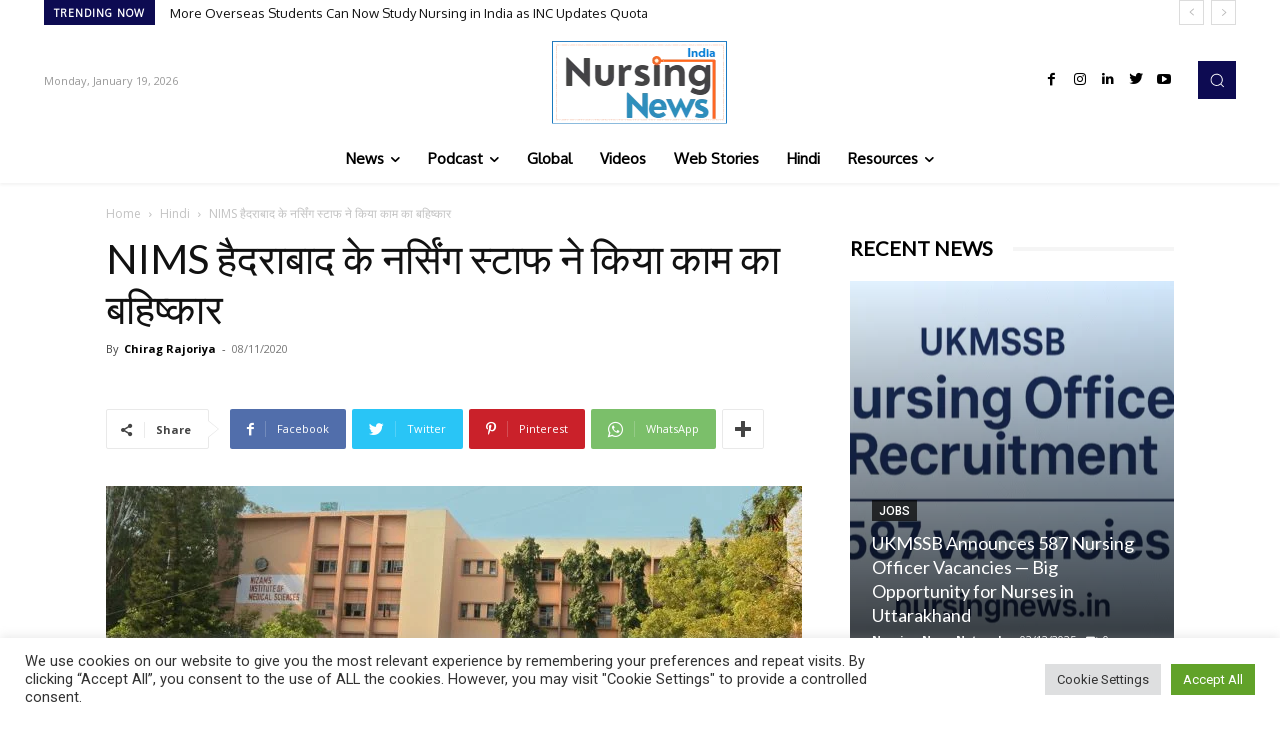

--- FILE ---
content_type: text/html; charset=utf-8
request_url: https://www.google.com/recaptcha/api2/anchor?ar=1&k=6LemYGEmAAAAAEC2-wU7uLBcDXtRQNos4Z-0EP52&co=aHR0cHM6Ly9udXJzaW5nbmV3cy5pbjo0NDM.&hl=en&v=PoyoqOPhxBO7pBk68S4YbpHZ&size=invisible&anchor-ms=20000&execute-ms=30000&cb=f0ubitq6hsj8
body_size: 48908
content:
<!DOCTYPE HTML><html dir="ltr" lang="en"><head><meta http-equiv="Content-Type" content="text/html; charset=UTF-8">
<meta http-equiv="X-UA-Compatible" content="IE=edge">
<title>reCAPTCHA</title>
<style type="text/css">
/* cyrillic-ext */
@font-face {
  font-family: 'Roboto';
  font-style: normal;
  font-weight: 400;
  font-stretch: 100%;
  src: url(//fonts.gstatic.com/s/roboto/v48/KFO7CnqEu92Fr1ME7kSn66aGLdTylUAMa3GUBHMdazTgWw.woff2) format('woff2');
  unicode-range: U+0460-052F, U+1C80-1C8A, U+20B4, U+2DE0-2DFF, U+A640-A69F, U+FE2E-FE2F;
}
/* cyrillic */
@font-face {
  font-family: 'Roboto';
  font-style: normal;
  font-weight: 400;
  font-stretch: 100%;
  src: url(//fonts.gstatic.com/s/roboto/v48/KFO7CnqEu92Fr1ME7kSn66aGLdTylUAMa3iUBHMdazTgWw.woff2) format('woff2');
  unicode-range: U+0301, U+0400-045F, U+0490-0491, U+04B0-04B1, U+2116;
}
/* greek-ext */
@font-face {
  font-family: 'Roboto';
  font-style: normal;
  font-weight: 400;
  font-stretch: 100%;
  src: url(//fonts.gstatic.com/s/roboto/v48/KFO7CnqEu92Fr1ME7kSn66aGLdTylUAMa3CUBHMdazTgWw.woff2) format('woff2');
  unicode-range: U+1F00-1FFF;
}
/* greek */
@font-face {
  font-family: 'Roboto';
  font-style: normal;
  font-weight: 400;
  font-stretch: 100%;
  src: url(//fonts.gstatic.com/s/roboto/v48/KFO7CnqEu92Fr1ME7kSn66aGLdTylUAMa3-UBHMdazTgWw.woff2) format('woff2');
  unicode-range: U+0370-0377, U+037A-037F, U+0384-038A, U+038C, U+038E-03A1, U+03A3-03FF;
}
/* math */
@font-face {
  font-family: 'Roboto';
  font-style: normal;
  font-weight: 400;
  font-stretch: 100%;
  src: url(//fonts.gstatic.com/s/roboto/v48/KFO7CnqEu92Fr1ME7kSn66aGLdTylUAMawCUBHMdazTgWw.woff2) format('woff2');
  unicode-range: U+0302-0303, U+0305, U+0307-0308, U+0310, U+0312, U+0315, U+031A, U+0326-0327, U+032C, U+032F-0330, U+0332-0333, U+0338, U+033A, U+0346, U+034D, U+0391-03A1, U+03A3-03A9, U+03B1-03C9, U+03D1, U+03D5-03D6, U+03F0-03F1, U+03F4-03F5, U+2016-2017, U+2034-2038, U+203C, U+2040, U+2043, U+2047, U+2050, U+2057, U+205F, U+2070-2071, U+2074-208E, U+2090-209C, U+20D0-20DC, U+20E1, U+20E5-20EF, U+2100-2112, U+2114-2115, U+2117-2121, U+2123-214F, U+2190, U+2192, U+2194-21AE, U+21B0-21E5, U+21F1-21F2, U+21F4-2211, U+2213-2214, U+2216-22FF, U+2308-230B, U+2310, U+2319, U+231C-2321, U+2336-237A, U+237C, U+2395, U+239B-23B7, U+23D0, U+23DC-23E1, U+2474-2475, U+25AF, U+25B3, U+25B7, U+25BD, U+25C1, U+25CA, U+25CC, U+25FB, U+266D-266F, U+27C0-27FF, U+2900-2AFF, U+2B0E-2B11, U+2B30-2B4C, U+2BFE, U+3030, U+FF5B, U+FF5D, U+1D400-1D7FF, U+1EE00-1EEFF;
}
/* symbols */
@font-face {
  font-family: 'Roboto';
  font-style: normal;
  font-weight: 400;
  font-stretch: 100%;
  src: url(//fonts.gstatic.com/s/roboto/v48/KFO7CnqEu92Fr1ME7kSn66aGLdTylUAMaxKUBHMdazTgWw.woff2) format('woff2');
  unicode-range: U+0001-000C, U+000E-001F, U+007F-009F, U+20DD-20E0, U+20E2-20E4, U+2150-218F, U+2190, U+2192, U+2194-2199, U+21AF, U+21E6-21F0, U+21F3, U+2218-2219, U+2299, U+22C4-22C6, U+2300-243F, U+2440-244A, U+2460-24FF, U+25A0-27BF, U+2800-28FF, U+2921-2922, U+2981, U+29BF, U+29EB, U+2B00-2BFF, U+4DC0-4DFF, U+FFF9-FFFB, U+10140-1018E, U+10190-1019C, U+101A0, U+101D0-101FD, U+102E0-102FB, U+10E60-10E7E, U+1D2C0-1D2D3, U+1D2E0-1D37F, U+1F000-1F0FF, U+1F100-1F1AD, U+1F1E6-1F1FF, U+1F30D-1F30F, U+1F315, U+1F31C, U+1F31E, U+1F320-1F32C, U+1F336, U+1F378, U+1F37D, U+1F382, U+1F393-1F39F, U+1F3A7-1F3A8, U+1F3AC-1F3AF, U+1F3C2, U+1F3C4-1F3C6, U+1F3CA-1F3CE, U+1F3D4-1F3E0, U+1F3ED, U+1F3F1-1F3F3, U+1F3F5-1F3F7, U+1F408, U+1F415, U+1F41F, U+1F426, U+1F43F, U+1F441-1F442, U+1F444, U+1F446-1F449, U+1F44C-1F44E, U+1F453, U+1F46A, U+1F47D, U+1F4A3, U+1F4B0, U+1F4B3, U+1F4B9, U+1F4BB, U+1F4BF, U+1F4C8-1F4CB, U+1F4D6, U+1F4DA, U+1F4DF, U+1F4E3-1F4E6, U+1F4EA-1F4ED, U+1F4F7, U+1F4F9-1F4FB, U+1F4FD-1F4FE, U+1F503, U+1F507-1F50B, U+1F50D, U+1F512-1F513, U+1F53E-1F54A, U+1F54F-1F5FA, U+1F610, U+1F650-1F67F, U+1F687, U+1F68D, U+1F691, U+1F694, U+1F698, U+1F6AD, U+1F6B2, U+1F6B9-1F6BA, U+1F6BC, U+1F6C6-1F6CF, U+1F6D3-1F6D7, U+1F6E0-1F6EA, U+1F6F0-1F6F3, U+1F6F7-1F6FC, U+1F700-1F7FF, U+1F800-1F80B, U+1F810-1F847, U+1F850-1F859, U+1F860-1F887, U+1F890-1F8AD, U+1F8B0-1F8BB, U+1F8C0-1F8C1, U+1F900-1F90B, U+1F93B, U+1F946, U+1F984, U+1F996, U+1F9E9, U+1FA00-1FA6F, U+1FA70-1FA7C, U+1FA80-1FA89, U+1FA8F-1FAC6, U+1FACE-1FADC, U+1FADF-1FAE9, U+1FAF0-1FAF8, U+1FB00-1FBFF;
}
/* vietnamese */
@font-face {
  font-family: 'Roboto';
  font-style: normal;
  font-weight: 400;
  font-stretch: 100%;
  src: url(//fonts.gstatic.com/s/roboto/v48/KFO7CnqEu92Fr1ME7kSn66aGLdTylUAMa3OUBHMdazTgWw.woff2) format('woff2');
  unicode-range: U+0102-0103, U+0110-0111, U+0128-0129, U+0168-0169, U+01A0-01A1, U+01AF-01B0, U+0300-0301, U+0303-0304, U+0308-0309, U+0323, U+0329, U+1EA0-1EF9, U+20AB;
}
/* latin-ext */
@font-face {
  font-family: 'Roboto';
  font-style: normal;
  font-weight: 400;
  font-stretch: 100%;
  src: url(//fonts.gstatic.com/s/roboto/v48/KFO7CnqEu92Fr1ME7kSn66aGLdTylUAMa3KUBHMdazTgWw.woff2) format('woff2');
  unicode-range: U+0100-02BA, U+02BD-02C5, U+02C7-02CC, U+02CE-02D7, U+02DD-02FF, U+0304, U+0308, U+0329, U+1D00-1DBF, U+1E00-1E9F, U+1EF2-1EFF, U+2020, U+20A0-20AB, U+20AD-20C0, U+2113, U+2C60-2C7F, U+A720-A7FF;
}
/* latin */
@font-face {
  font-family: 'Roboto';
  font-style: normal;
  font-weight: 400;
  font-stretch: 100%;
  src: url(//fonts.gstatic.com/s/roboto/v48/KFO7CnqEu92Fr1ME7kSn66aGLdTylUAMa3yUBHMdazQ.woff2) format('woff2');
  unicode-range: U+0000-00FF, U+0131, U+0152-0153, U+02BB-02BC, U+02C6, U+02DA, U+02DC, U+0304, U+0308, U+0329, U+2000-206F, U+20AC, U+2122, U+2191, U+2193, U+2212, U+2215, U+FEFF, U+FFFD;
}
/* cyrillic-ext */
@font-face {
  font-family: 'Roboto';
  font-style: normal;
  font-weight: 500;
  font-stretch: 100%;
  src: url(//fonts.gstatic.com/s/roboto/v48/KFO7CnqEu92Fr1ME7kSn66aGLdTylUAMa3GUBHMdazTgWw.woff2) format('woff2');
  unicode-range: U+0460-052F, U+1C80-1C8A, U+20B4, U+2DE0-2DFF, U+A640-A69F, U+FE2E-FE2F;
}
/* cyrillic */
@font-face {
  font-family: 'Roboto';
  font-style: normal;
  font-weight: 500;
  font-stretch: 100%;
  src: url(//fonts.gstatic.com/s/roboto/v48/KFO7CnqEu92Fr1ME7kSn66aGLdTylUAMa3iUBHMdazTgWw.woff2) format('woff2');
  unicode-range: U+0301, U+0400-045F, U+0490-0491, U+04B0-04B1, U+2116;
}
/* greek-ext */
@font-face {
  font-family: 'Roboto';
  font-style: normal;
  font-weight: 500;
  font-stretch: 100%;
  src: url(//fonts.gstatic.com/s/roboto/v48/KFO7CnqEu92Fr1ME7kSn66aGLdTylUAMa3CUBHMdazTgWw.woff2) format('woff2');
  unicode-range: U+1F00-1FFF;
}
/* greek */
@font-face {
  font-family: 'Roboto';
  font-style: normal;
  font-weight: 500;
  font-stretch: 100%;
  src: url(//fonts.gstatic.com/s/roboto/v48/KFO7CnqEu92Fr1ME7kSn66aGLdTylUAMa3-UBHMdazTgWw.woff2) format('woff2');
  unicode-range: U+0370-0377, U+037A-037F, U+0384-038A, U+038C, U+038E-03A1, U+03A3-03FF;
}
/* math */
@font-face {
  font-family: 'Roboto';
  font-style: normal;
  font-weight: 500;
  font-stretch: 100%;
  src: url(//fonts.gstatic.com/s/roboto/v48/KFO7CnqEu92Fr1ME7kSn66aGLdTylUAMawCUBHMdazTgWw.woff2) format('woff2');
  unicode-range: U+0302-0303, U+0305, U+0307-0308, U+0310, U+0312, U+0315, U+031A, U+0326-0327, U+032C, U+032F-0330, U+0332-0333, U+0338, U+033A, U+0346, U+034D, U+0391-03A1, U+03A3-03A9, U+03B1-03C9, U+03D1, U+03D5-03D6, U+03F0-03F1, U+03F4-03F5, U+2016-2017, U+2034-2038, U+203C, U+2040, U+2043, U+2047, U+2050, U+2057, U+205F, U+2070-2071, U+2074-208E, U+2090-209C, U+20D0-20DC, U+20E1, U+20E5-20EF, U+2100-2112, U+2114-2115, U+2117-2121, U+2123-214F, U+2190, U+2192, U+2194-21AE, U+21B0-21E5, U+21F1-21F2, U+21F4-2211, U+2213-2214, U+2216-22FF, U+2308-230B, U+2310, U+2319, U+231C-2321, U+2336-237A, U+237C, U+2395, U+239B-23B7, U+23D0, U+23DC-23E1, U+2474-2475, U+25AF, U+25B3, U+25B7, U+25BD, U+25C1, U+25CA, U+25CC, U+25FB, U+266D-266F, U+27C0-27FF, U+2900-2AFF, U+2B0E-2B11, U+2B30-2B4C, U+2BFE, U+3030, U+FF5B, U+FF5D, U+1D400-1D7FF, U+1EE00-1EEFF;
}
/* symbols */
@font-face {
  font-family: 'Roboto';
  font-style: normal;
  font-weight: 500;
  font-stretch: 100%;
  src: url(//fonts.gstatic.com/s/roboto/v48/KFO7CnqEu92Fr1ME7kSn66aGLdTylUAMaxKUBHMdazTgWw.woff2) format('woff2');
  unicode-range: U+0001-000C, U+000E-001F, U+007F-009F, U+20DD-20E0, U+20E2-20E4, U+2150-218F, U+2190, U+2192, U+2194-2199, U+21AF, U+21E6-21F0, U+21F3, U+2218-2219, U+2299, U+22C4-22C6, U+2300-243F, U+2440-244A, U+2460-24FF, U+25A0-27BF, U+2800-28FF, U+2921-2922, U+2981, U+29BF, U+29EB, U+2B00-2BFF, U+4DC0-4DFF, U+FFF9-FFFB, U+10140-1018E, U+10190-1019C, U+101A0, U+101D0-101FD, U+102E0-102FB, U+10E60-10E7E, U+1D2C0-1D2D3, U+1D2E0-1D37F, U+1F000-1F0FF, U+1F100-1F1AD, U+1F1E6-1F1FF, U+1F30D-1F30F, U+1F315, U+1F31C, U+1F31E, U+1F320-1F32C, U+1F336, U+1F378, U+1F37D, U+1F382, U+1F393-1F39F, U+1F3A7-1F3A8, U+1F3AC-1F3AF, U+1F3C2, U+1F3C4-1F3C6, U+1F3CA-1F3CE, U+1F3D4-1F3E0, U+1F3ED, U+1F3F1-1F3F3, U+1F3F5-1F3F7, U+1F408, U+1F415, U+1F41F, U+1F426, U+1F43F, U+1F441-1F442, U+1F444, U+1F446-1F449, U+1F44C-1F44E, U+1F453, U+1F46A, U+1F47D, U+1F4A3, U+1F4B0, U+1F4B3, U+1F4B9, U+1F4BB, U+1F4BF, U+1F4C8-1F4CB, U+1F4D6, U+1F4DA, U+1F4DF, U+1F4E3-1F4E6, U+1F4EA-1F4ED, U+1F4F7, U+1F4F9-1F4FB, U+1F4FD-1F4FE, U+1F503, U+1F507-1F50B, U+1F50D, U+1F512-1F513, U+1F53E-1F54A, U+1F54F-1F5FA, U+1F610, U+1F650-1F67F, U+1F687, U+1F68D, U+1F691, U+1F694, U+1F698, U+1F6AD, U+1F6B2, U+1F6B9-1F6BA, U+1F6BC, U+1F6C6-1F6CF, U+1F6D3-1F6D7, U+1F6E0-1F6EA, U+1F6F0-1F6F3, U+1F6F7-1F6FC, U+1F700-1F7FF, U+1F800-1F80B, U+1F810-1F847, U+1F850-1F859, U+1F860-1F887, U+1F890-1F8AD, U+1F8B0-1F8BB, U+1F8C0-1F8C1, U+1F900-1F90B, U+1F93B, U+1F946, U+1F984, U+1F996, U+1F9E9, U+1FA00-1FA6F, U+1FA70-1FA7C, U+1FA80-1FA89, U+1FA8F-1FAC6, U+1FACE-1FADC, U+1FADF-1FAE9, U+1FAF0-1FAF8, U+1FB00-1FBFF;
}
/* vietnamese */
@font-face {
  font-family: 'Roboto';
  font-style: normal;
  font-weight: 500;
  font-stretch: 100%;
  src: url(//fonts.gstatic.com/s/roboto/v48/KFO7CnqEu92Fr1ME7kSn66aGLdTylUAMa3OUBHMdazTgWw.woff2) format('woff2');
  unicode-range: U+0102-0103, U+0110-0111, U+0128-0129, U+0168-0169, U+01A0-01A1, U+01AF-01B0, U+0300-0301, U+0303-0304, U+0308-0309, U+0323, U+0329, U+1EA0-1EF9, U+20AB;
}
/* latin-ext */
@font-face {
  font-family: 'Roboto';
  font-style: normal;
  font-weight: 500;
  font-stretch: 100%;
  src: url(//fonts.gstatic.com/s/roboto/v48/KFO7CnqEu92Fr1ME7kSn66aGLdTylUAMa3KUBHMdazTgWw.woff2) format('woff2');
  unicode-range: U+0100-02BA, U+02BD-02C5, U+02C7-02CC, U+02CE-02D7, U+02DD-02FF, U+0304, U+0308, U+0329, U+1D00-1DBF, U+1E00-1E9F, U+1EF2-1EFF, U+2020, U+20A0-20AB, U+20AD-20C0, U+2113, U+2C60-2C7F, U+A720-A7FF;
}
/* latin */
@font-face {
  font-family: 'Roboto';
  font-style: normal;
  font-weight: 500;
  font-stretch: 100%;
  src: url(//fonts.gstatic.com/s/roboto/v48/KFO7CnqEu92Fr1ME7kSn66aGLdTylUAMa3yUBHMdazQ.woff2) format('woff2');
  unicode-range: U+0000-00FF, U+0131, U+0152-0153, U+02BB-02BC, U+02C6, U+02DA, U+02DC, U+0304, U+0308, U+0329, U+2000-206F, U+20AC, U+2122, U+2191, U+2193, U+2212, U+2215, U+FEFF, U+FFFD;
}
/* cyrillic-ext */
@font-face {
  font-family: 'Roboto';
  font-style: normal;
  font-weight: 900;
  font-stretch: 100%;
  src: url(//fonts.gstatic.com/s/roboto/v48/KFO7CnqEu92Fr1ME7kSn66aGLdTylUAMa3GUBHMdazTgWw.woff2) format('woff2');
  unicode-range: U+0460-052F, U+1C80-1C8A, U+20B4, U+2DE0-2DFF, U+A640-A69F, U+FE2E-FE2F;
}
/* cyrillic */
@font-face {
  font-family: 'Roboto';
  font-style: normal;
  font-weight: 900;
  font-stretch: 100%;
  src: url(//fonts.gstatic.com/s/roboto/v48/KFO7CnqEu92Fr1ME7kSn66aGLdTylUAMa3iUBHMdazTgWw.woff2) format('woff2');
  unicode-range: U+0301, U+0400-045F, U+0490-0491, U+04B0-04B1, U+2116;
}
/* greek-ext */
@font-face {
  font-family: 'Roboto';
  font-style: normal;
  font-weight: 900;
  font-stretch: 100%;
  src: url(//fonts.gstatic.com/s/roboto/v48/KFO7CnqEu92Fr1ME7kSn66aGLdTylUAMa3CUBHMdazTgWw.woff2) format('woff2');
  unicode-range: U+1F00-1FFF;
}
/* greek */
@font-face {
  font-family: 'Roboto';
  font-style: normal;
  font-weight: 900;
  font-stretch: 100%;
  src: url(//fonts.gstatic.com/s/roboto/v48/KFO7CnqEu92Fr1ME7kSn66aGLdTylUAMa3-UBHMdazTgWw.woff2) format('woff2');
  unicode-range: U+0370-0377, U+037A-037F, U+0384-038A, U+038C, U+038E-03A1, U+03A3-03FF;
}
/* math */
@font-face {
  font-family: 'Roboto';
  font-style: normal;
  font-weight: 900;
  font-stretch: 100%;
  src: url(//fonts.gstatic.com/s/roboto/v48/KFO7CnqEu92Fr1ME7kSn66aGLdTylUAMawCUBHMdazTgWw.woff2) format('woff2');
  unicode-range: U+0302-0303, U+0305, U+0307-0308, U+0310, U+0312, U+0315, U+031A, U+0326-0327, U+032C, U+032F-0330, U+0332-0333, U+0338, U+033A, U+0346, U+034D, U+0391-03A1, U+03A3-03A9, U+03B1-03C9, U+03D1, U+03D5-03D6, U+03F0-03F1, U+03F4-03F5, U+2016-2017, U+2034-2038, U+203C, U+2040, U+2043, U+2047, U+2050, U+2057, U+205F, U+2070-2071, U+2074-208E, U+2090-209C, U+20D0-20DC, U+20E1, U+20E5-20EF, U+2100-2112, U+2114-2115, U+2117-2121, U+2123-214F, U+2190, U+2192, U+2194-21AE, U+21B0-21E5, U+21F1-21F2, U+21F4-2211, U+2213-2214, U+2216-22FF, U+2308-230B, U+2310, U+2319, U+231C-2321, U+2336-237A, U+237C, U+2395, U+239B-23B7, U+23D0, U+23DC-23E1, U+2474-2475, U+25AF, U+25B3, U+25B7, U+25BD, U+25C1, U+25CA, U+25CC, U+25FB, U+266D-266F, U+27C0-27FF, U+2900-2AFF, U+2B0E-2B11, U+2B30-2B4C, U+2BFE, U+3030, U+FF5B, U+FF5D, U+1D400-1D7FF, U+1EE00-1EEFF;
}
/* symbols */
@font-face {
  font-family: 'Roboto';
  font-style: normal;
  font-weight: 900;
  font-stretch: 100%;
  src: url(//fonts.gstatic.com/s/roboto/v48/KFO7CnqEu92Fr1ME7kSn66aGLdTylUAMaxKUBHMdazTgWw.woff2) format('woff2');
  unicode-range: U+0001-000C, U+000E-001F, U+007F-009F, U+20DD-20E0, U+20E2-20E4, U+2150-218F, U+2190, U+2192, U+2194-2199, U+21AF, U+21E6-21F0, U+21F3, U+2218-2219, U+2299, U+22C4-22C6, U+2300-243F, U+2440-244A, U+2460-24FF, U+25A0-27BF, U+2800-28FF, U+2921-2922, U+2981, U+29BF, U+29EB, U+2B00-2BFF, U+4DC0-4DFF, U+FFF9-FFFB, U+10140-1018E, U+10190-1019C, U+101A0, U+101D0-101FD, U+102E0-102FB, U+10E60-10E7E, U+1D2C0-1D2D3, U+1D2E0-1D37F, U+1F000-1F0FF, U+1F100-1F1AD, U+1F1E6-1F1FF, U+1F30D-1F30F, U+1F315, U+1F31C, U+1F31E, U+1F320-1F32C, U+1F336, U+1F378, U+1F37D, U+1F382, U+1F393-1F39F, U+1F3A7-1F3A8, U+1F3AC-1F3AF, U+1F3C2, U+1F3C4-1F3C6, U+1F3CA-1F3CE, U+1F3D4-1F3E0, U+1F3ED, U+1F3F1-1F3F3, U+1F3F5-1F3F7, U+1F408, U+1F415, U+1F41F, U+1F426, U+1F43F, U+1F441-1F442, U+1F444, U+1F446-1F449, U+1F44C-1F44E, U+1F453, U+1F46A, U+1F47D, U+1F4A3, U+1F4B0, U+1F4B3, U+1F4B9, U+1F4BB, U+1F4BF, U+1F4C8-1F4CB, U+1F4D6, U+1F4DA, U+1F4DF, U+1F4E3-1F4E6, U+1F4EA-1F4ED, U+1F4F7, U+1F4F9-1F4FB, U+1F4FD-1F4FE, U+1F503, U+1F507-1F50B, U+1F50D, U+1F512-1F513, U+1F53E-1F54A, U+1F54F-1F5FA, U+1F610, U+1F650-1F67F, U+1F687, U+1F68D, U+1F691, U+1F694, U+1F698, U+1F6AD, U+1F6B2, U+1F6B9-1F6BA, U+1F6BC, U+1F6C6-1F6CF, U+1F6D3-1F6D7, U+1F6E0-1F6EA, U+1F6F0-1F6F3, U+1F6F7-1F6FC, U+1F700-1F7FF, U+1F800-1F80B, U+1F810-1F847, U+1F850-1F859, U+1F860-1F887, U+1F890-1F8AD, U+1F8B0-1F8BB, U+1F8C0-1F8C1, U+1F900-1F90B, U+1F93B, U+1F946, U+1F984, U+1F996, U+1F9E9, U+1FA00-1FA6F, U+1FA70-1FA7C, U+1FA80-1FA89, U+1FA8F-1FAC6, U+1FACE-1FADC, U+1FADF-1FAE9, U+1FAF0-1FAF8, U+1FB00-1FBFF;
}
/* vietnamese */
@font-face {
  font-family: 'Roboto';
  font-style: normal;
  font-weight: 900;
  font-stretch: 100%;
  src: url(//fonts.gstatic.com/s/roboto/v48/KFO7CnqEu92Fr1ME7kSn66aGLdTylUAMa3OUBHMdazTgWw.woff2) format('woff2');
  unicode-range: U+0102-0103, U+0110-0111, U+0128-0129, U+0168-0169, U+01A0-01A1, U+01AF-01B0, U+0300-0301, U+0303-0304, U+0308-0309, U+0323, U+0329, U+1EA0-1EF9, U+20AB;
}
/* latin-ext */
@font-face {
  font-family: 'Roboto';
  font-style: normal;
  font-weight: 900;
  font-stretch: 100%;
  src: url(//fonts.gstatic.com/s/roboto/v48/KFO7CnqEu92Fr1ME7kSn66aGLdTylUAMa3KUBHMdazTgWw.woff2) format('woff2');
  unicode-range: U+0100-02BA, U+02BD-02C5, U+02C7-02CC, U+02CE-02D7, U+02DD-02FF, U+0304, U+0308, U+0329, U+1D00-1DBF, U+1E00-1E9F, U+1EF2-1EFF, U+2020, U+20A0-20AB, U+20AD-20C0, U+2113, U+2C60-2C7F, U+A720-A7FF;
}
/* latin */
@font-face {
  font-family: 'Roboto';
  font-style: normal;
  font-weight: 900;
  font-stretch: 100%;
  src: url(//fonts.gstatic.com/s/roboto/v48/KFO7CnqEu92Fr1ME7kSn66aGLdTylUAMa3yUBHMdazQ.woff2) format('woff2');
  unicode-range: U+0000-00FF, U+0131, U+0152-0153, U+02BB-02BC, U+02C6, U+02DA, U+02DC, U+0304, U+0308, U+0329, U+2000-206F, U+20AC, U+2122, U+2191, U+2193, U+2212, U+2215, U+FEFF, U+FFFD;
}

</style>
<link rel="stylesheet" type="text/css" href="https://www.gstatic.com/recaptcha/releases/PoyoqOPhxBO7pBk68S4YbpHZ/styles__ltr.css">
<script nonce="QBG5BB7w70idSznmjPwOWQ" type="text/javascript">window['__recaptcha_api'] = 'https://www.google.com/recaptcha/api2/';</script>
<script type="text/javascript" src="https://www.gstatic.com/recaptcha/releases/PoyoqOPhxBO7pBk68S4YbpHZ/recaptcha__en.js" nonce="QBG5BB7w70idSznmjPwOWQ">
      
    </script></head>
<body><div id="rc-anchor-alert" class="rc-anchor-alert"></div>
<input type="hidden" id="recaptcha-token" value="[base64]">
<script type="text/javascript" nonce="QBG5BB7w70idSznmjPwOWQ">
      recaptcha.anchor.Main.init("[\x22ainput\x22,[\x22bgdata\x22,\x22\x22,\[base64]/[base64]/bmV3IFpbdF0obVswXSk6Sz09Mj9uZXcgWlt0XShtWzBdLG1bMV0pOks9PTM/bmV3IFpbdF0obVswXSxtWzFdLG1bMl0pOks9PTQ/[base64]/[base64]/[base64]/[base64]/[base64]/[base64]/[base64]/[base64]/[base64]/[base64]/[base64]/[base64]/[base64]/[base64]\\u003d\\u003d\x22,\[base64]\\u003d\\u003d\x22,\x22YMOcQcOYwq5ISAvDl8KdOMOMDMOJwpHDvMKvwqLDqmPCp2YFMsOeSX3DtsKHwpcUwoDCl8KOwrnCtz8rw5gQwqnCqFrDiwB/BydKLcOOw4jDncO9GcKBXcO2VMOeXSJAURBpH8K9woBrXCjDmsKawrjCtl8lw7fConRyNMKsegbDicKQw6jDrsO8WSZZD8KAeHvCqQMTw5LCgcKDFsOQw4zDoSbCqgzDr1TDkh7Cu8Oaw63DpcKuw6cXwr7Dh0LDmcKmLiBhw6MOwqnDvMO0wq3Ci8OmwpVowpbDsMK/J3TCl3/Cm3NSD8O9Y8OKBWxHMxbDm2Upw6c9wo/[base64]/DrcKew79QXCLDj8Kjw6DDi8OGw65MElvCuxfCiMKaBiFAJsONA8K0w7TCqMKsFmkzwp0Jw7DCrMOTe8KSXMK5wqIbRhvDvW0Vc8OLw4Juw73Dv8OhdsKmwqjDiRhfUV/[base64]/DqsOsPsKhw7FbQmbCtioKWMOOw7DCvMKLw7nCqsKHwq3Cn8OjNhzCt8KdbcKywqTCowZPNcOew5rCk8Kbwo/CokvCt8ORDCZfTMOYG8KYej5iWcOiOg/CgcKPEgQuw48fcmhowp/CicOvw6rDssOMcDFfwrI4wrYjw5TDpRUxwpA5woPCusObd8KWwovCoXDCosKGADUJfMKjw7/CqnAzTxrDsCTDmzRKwrrDtMK6XD7DlCI+NMOkwq7DikfDt8ONwplCw7wUFWgYKkhmw6LCt8OYwplpJk7DmQTDnsO0w6TDuhbDtcKyMDjDp8KqE8K7Z8KPwr/CqVfCt8K8w7rCsTvDm8OKw53DmMOxw4xhw402XMOxQgPCkMKYwoPCvFrCksOsw4nDnx87EMOvw4LDow/CsXXDmsKhNW3DjDLCq8O9XljCiVwVccK/wqfDvVF1RFDCm8K8w4wgZkkewq/DvSLDoUFcJ11Nw6HCjj5jUHpcYDzCi2hrw7TDvH7CtBrDpsKTwpXDq2Q6wolgScOUw4/CrcKAworChXM9w4Fow6fDmsKwNEY+wqDCr8OZwoLCnyfCosOiLVBnw71+Czkjw7HDtCcCw4xzw7o/[base64]/Z3wmwpPDjwwBLcKVWk7DhcOkX0zDlQ3CqsOsw7YPwqjDlsOpwokca8KIw4EMwp7CnzvDtMKGwowzV8KePUbDhsOFUxhLwqAXdm3DjMK3w63DvMOPwrQgL8K/[base64]/CpMOpA8KhHDPDpcK7wo1bw4A+U8OMfsKWFMK+wqpFHFJra8KAQMOXwqvCmTcWJ3LDmMOvETJVdMKhV8OaCCR3NsKowrV5w5FkKE/CsE8fwpzDqxR7WAhrw4LDuMKHwr8mJF7DgMO6woECfCB/w54iw4pbJMKXRAzCkcO7wpTCvT8NMMOdwoUowoY1asKxCsO4woxKO0w7IMKQwrDCuA7CgiQEwqF/w7jCncKxw7JLbk/Ck0t8w6AVwp/[base64]/Dm2E4B2nCsU7DlQthw4M9wp7Ck1k6w73DocKmwoseJXXDiFDDh8OiB3jDksOcwoodHcORwrDDuBIFw6wMwrPChcOjw4Agw6NvGnvCvxoZwpxQwprDmsO/BEvCu0EwEHzCj8OGwrIHw7/[base64]/CoMOvw5Brw77CrsOxwrbDsMO+CBnDugXDnjYZcSpSBULCp8OpecKbWsKmA8OhPcOBO8OxNsOvwovCgRoFFMOCZGckwqXCn13Cj8KqwrrCmgHCuEgrw6NiwoTCqmlZwrvCqsKGw6rDiD7DmynDsSzCuxICwrXCnFkIKsKjRm3DosOBKsK/w5nCtRoWc8KiGVzCj2rCpw0WwpFow67CiQLDmBTDl3bCg1BRHMOubMKnZcOnR1rDrMOvwpFtw5fDlMOBwrfCt8OzwpnCoMKwwrLDlsOdw60/RE59ZFnCgMK2SX5Uwpogw6YawpzChRfCvcOiJ3bCsA3CgEjCoEVPUwHDmyd6cG46wpgmw7ohNnfDosOuwqjDu8OpHkxPw4BFCcKXw5kdwrlVYMK/w4TCplYnw6Vrwo7DuzRDw65/wq/DjW/DjFnCksO5w6bCuMK7FsOxw63DsWwjwqsUw5l9wp9jecOHw7xgJVZ+KznDjnvCncOaw7zCmDbDg8KfFgbDn8KTw7XDkcOBw7zCrsK5wq9iwoQ+wrIUUT56woIGwoYfw7/DognCtSBpD3IswqnDqCouw67DgsOZwo/[base64]/bwvDv8K5w4zCi1HChsK+wocxw6EdwrwOF8ONwq0Mw50Fw4PCi1IFLcKFw4NHw48Mwo/[base64]/[base64]/Dm8Olwo5UOsOkM8KRAsKmw4xmw49awp8Gw6h5w4QOwqgfKl8bI8K0wq1Iw57Ch0seMjEfw4HCpVtnw4Emw4cKwrvCusOiw4zCvRZ/w7IPLMKABsOYasOxaMKmWlDCrQNGaV1vwqTCuMOyUcOzBDLDocK5acO4w4B1wrjDqVnChcO+w47CpBXDucKNwqzDkAfDtknCiMOJw5jDnsKcIcO5IsK0w7xUOsK/w54vw6LCjsOhUMOfwqXCkWB5wobCtBxQw6xdwp7CoEwDwo/[base64]/[base64]/DgsORw4g1w57DtGNaCMOJS8KaV3Bywqo1wo/DvcOvOcOYwrcRw50NVMK9w4QcHRVlHcOeLsKWwrPDncOoMcKFWWHDk1ElGSU/[base64]/wqgaBcOWIH9lw7vDnMKNwp0DwqMxw40rMMO/w6HCnsO8FcOgeUdawqTCtsOWw5rDvkLDtR/Dm8KCR8OgNmpaw7HCicKMwqspFWIrwqPDplfCicO1VMKvwr5dRhPDpwDCnEp2wqt0LBJ/w6Rxw73Dm8K9AGbCkX7Co8ONRhTCmQfDjcK9wrR1wqXDo8O3J0DDlFMrEn7DqsO7wpvDrMOawpF/RsOmQ8K9wq9mRBwhZMOVwrI9w58VOXQ0IhYOesOAw78zUSg8dFjCqMO8IsOIwofDtn7DusKZaGfCthzCrFFefsODw4ohw5PCq8K4wqx2w5BRw4UWP3omIUcsKBPClsKCbsKddgUlS8OcwoMgZ8Odwpl/TcKOXQpwwqdwNcOGwpLCusOZeDRkwrxpw4vCoRXDrcKEwph7FSHCucK+w7fCoC1kLcKQwq/Din3DusKOw4t4wpBTOgrCvcK7w4vCs2HCmMKHZcOYHBJswqPCqTEHVCUQwqhZw6PClsOIwqHDnsO7wq/DjG3ClcK3w5oJw4ZKw6dLBcOuw43CmkfCnw/ClEBbD8K2asKyIFYsw5sIdcOFwoEmwphbK8OCw4IDw5RHWsOhwr9WA8OxTsOvw6MKw6xkMcOZwpBrbQp2TnFHw5E0HhfCoHBawrjDhmfDq8KAcx/[base64]/dMOXZBrDiikleMO8wp7CpMOgwrZmwqIFwqZPwqdLwpc9eX3DpgJ1TArDhsKOw7EsN8OLwpcVwq/Co3TCowsEwobCjsOuwpsew4kwDMO5wrksVkVmXcKBaU/[base64]/CjcOQd8KOeMK5TXs8w53DqQsHPFUBw6nDiU/[base64]/[base64]/G0Qjwox+wqV0wrInwpPCslEZw5/DmjTCqcOaDx7CgCMVwrbCrBADOUDDphUoccKOTnPCkHMNw67DqMK2wrYCbBzCv3IPGsKeBsKswqjCnCXCtUbDnsOnXcKLw6PCo8O5w51dNx7DusKOQcKjwq5xFcOaw5kewoXChMOQMsKpwoYrw6E1PMO9TmXDsMKswq13wo/[base64]/DpsOXw69PQioFw5BBwoHCl8K+KcOJwo1dMsOuw6BSesOjw6thaBPCrEXCpn/Cg8KcScOsw73DkjFLw7AZw4kpwqxCw64dw5llwrlVwqnCpRjClD/CmwTCswRYwpJ3VMK4wp87CjseLHEHwpBBwrAZw7LCiU5FMcKjTMKbAMOpw5zDmSdaGsOIw7jCocKGwpfDiMOuw7HDqSJ8woUFTQ7Dk8KIwrFPF8KTAmBvw7J6ScOkwpTDlWM5wqLDvn/DuMOAw58vOgvDiMKHwosyaTfDtMOuWcOSXsKywoATw5MDdE/DpcOBfcKzHsOFGljDgWs4w5bCmcOSM2rCi2DDkTJ7wqvDhx9bIcK9DMOJwpPDjV4kwqPClGHDiX/CuXjDklXCvj7DoMKQwpk7WsKVfHLDpTbCpsO5esOdVEzDpkXCpl7Dui/CgcOpHwhDwo1xw5/Di8Kcw6zDpEPCpsKhw6jCjsOdTyjCuDfDqsOtIMKjYsONRcKxU8KMw6LCq8KFw71fWmnDrj/CvcOpUMKXw6LCkMOkBnwNecO4w45qWC8kw5tOKhDChMOlHMOVwq1Fb8Olw4A7w5HDjsK2w4bDi8OPwpjCnsKERmDDoSQ9wobCiBzDs1XCvsKlIcOsw7xoBsKGw6BpbMOvw7VoWlgsw5FFwo/CnsK+w7fDl8OnQjoDe8ODwoHChUvCu8OZZMK5wpzDisOxwqnDsGvDgsOGwoVcDsOXB0cOPMOgclDDl11lScOWHcKYwppaF8OBwp/[base64]/MWlQwo9xwrLCqcObwonCtcO9V13DqF/CvMOVwowfw4xdwqIVwp0fwr9nw6jDtcOfRcORdcOQXz0UwozDvMOAw4vCpMO/w6NPw4vCt8KkfTc4acKDP8ODQEEbw5bChcOuKsOnUAo6w5PCoVnCkWB2DcKOe2pvwrTCnsOYw6bDp25dwqcrwp7DtnTCuynCjcO2wqDClFphR8K/wrrCnRXCnhkGw6ZdwqTClcOMByJJwp8ow7HDtMOKw4wXKUDDjcKeCsK8ccOLBUUaSzkpGcOGwqgaCwvDlcKlbsKcNsKyw7zCrMOvwoZLNcKcJ8KSEG9sUcO6fsKeO8O/w6A9QcKmwrPDisOGIyjDl1PDhMK0OMKjwogCw4TDnsOSw57Cg8KFVlLCoMOqXkPDtMKvwoPCk8K8RTHCjsOyYMO7w6kuwqTCmcKdVBrCp15rZcKcwobCgCnCkVtzZlTDlcOUZV/[base64]/Co8O3EsKew4TDhVPCtXlQwp0+wq/CjRLDsQPCm8OTA8O9wpFtM0XCkcO1LsKKaMOMccO8XMKwP8K5w7jCt3N2w49PUHA8w4p7wpgFKH0aGcKrD8OVw4jDvMKcAlfCrhhXYhrCjErDrV/CoMKfO8KyVEbDmlwdQMKYw5PDpcOPw7IQdlp8wrMyYz7Dg0ZwwoxDw7NGw7vCqnfDm8OCwoXDhl3DoG1PwonDk8OmfMOuEjvDvMKLw7wiw63CpmsJZcKOEcKqwoodw60FwrYxGcK1fDIVwq/DgcKDw6zCgWrDvMKlwpsvw5U/LWQEwrgmcGtfeMKEwpLDnG7ClMKpGMOrwqgmwqvCmzIcwrvCjMKsw4VbNcO0XMK1wrBLw7LDl8KwKcKMNAQuwpItwpnCu8ONPsKewrvCo8KgwofCpyMDNMK+w7wAcwptwq/DtzHDoDjDq8KXXUXCpgrClMK8LBVIZwIvQcKYw6Bdwpl9JlbDoDVpwo/ClTdIwqnCtijDncKXdxpYwqUVcStmw4FqbMKuccKFwr9jMsOWXgrCv09cHE/DlMKOKcKRSnIzQgTDvcOzEUTCv1LCqWHDkkQzw6XDqMOJPsKvw7XDucOVwrTDhnQCwoTClRLDvT/[base64]/CqlnDn8OWGcKJw4vDvMKdesKGB8KGw6FUV08Iw5LDnnnCnsOGB2rDmFTCuUJ3w5/Crh0eIcKtwr7ChkvChh5Kw68RwpXCiWvCpBDDugXDtMKqJ8Kuw79xL8KjIErDjMKFw57DqXYSJcOjwofDpC/[base64]/[base64]/DrsOSY3DDvcK+w6HCssKDw79ewo0nZlIOw7nDkGcbFcK8W8KRAMOow6YJfh3CnFVmPV5Yw6LCocKhw7d3YMKyLWlkHgUmT8ODVBQcZ8OvSsOUDXwGScOlw7TCmsOYwr7DgcKFRx7DgsK1wrrCom1Bw5Idw5vDkkTDqCfDkMO4w4jDu2svQTYPwppVJk/DhFzCtFJNFnpQFsK3UsKlwqjCv2IdEBDCncKKwpzDhTDDmcKkw4HCjRJlw4lcJMOTCh5yVcOGd8Olw4DCogrCvlUmM0jCksKRHW1GVlhBwpbDrcOnK8Ojw4Yuw7oNPlN3bcKIXcKlw6fDv8KfbsKuwr8MwqbDlCnDpMO/[base64]/Dk8OMw5DDucKZwo3CrsOEAMKrRBfCtUjDrcOTwrzCqsOZw47ChsKrMsO/w48HSn5LFVLCssOxE8OlwppJw5UEw47Dp8KWw5Y0wqXDvsKaU8Onw41sw6oOKcOEDjvCqS/Dhnl3w7PDvcK/GivDlgwTK0TCo8K4VMKJwr92w6XDhcOJBDkNKMKDGRZOUMOMCHfDln8ww5rCtWgxwpbCshLDrDY1woRcwrLDlcOUw5DCjy8BKMOGX8K/NitlAGLDoDHCicKvw4bDpTBqwo/DjsKPB8KdFcOQX8OZwpXDmG7Ch8OYw7cyw4lhwovCmB3CjAVoC8OCw7HCk8KiwqszOcOFwqLCucK3Lz/Dp0HDhj3Dn1VTaUnDgMOnwpF+ClvDrEtdD1gXwq1pw7rCpw59QMOjw6dYX8K9ZRguw7MkSMKuw4Ibwpd4ZGdmbsOvwrtNVG3DusKEJsK/w4saNcOIwqsOcmrDrhnCtz3Dt07Ds29Yw7ABfsOVwr8Qw5Epd2fDisOKTcK8w6HDjR3DuAR8w63DiHHDvUzCisOww6jCiRodf2/[base64]/DvMO6wpnDoMKawofDvcOew7ERF2/[base64]/MlDDv24Lwrlgw7I7VMOnAsODwqzDiUtKN8KLGW3CtcO/w5DCk8KqwoPChsOEw7LDtRvDk8O5E8KAwqRgw5XCnGHDtHHDoBQuw4hMVcOnSlzDusKDw55KdcKjEG/ChC89wqTDssOuSMO3w55PBcO9w6R8fsOcwrImIMKvBsONTg1sworDnADDrsOzLsKwwq7ClMO0woBIw4DCtGbCpMOhw4DCn1TDnsKLwrZ1w6DDrBNVw4xvBlLDkcKzwo/CgR0wVcOlEcKpDRRUGF7Ci8K1w7rCncO2wpxUworDh8O2EyE6woDDqGLCjsKuw645N8KKw5HDqcKZBSfDp8KJYS/DnDMnwpvDjhsow7lOwrwMw5oDw6DDocODRMOvw6EMMwkgaMKtw5tQwoRNXj9JRC7DulLCrUxNw4LDmWFMFWAkw6RCw5LCrcOUAMK4w6jCkcKWLcO6McOXwrEDw7/Cg1F/wrlfwqxxC8OLw5fCu8OAYlXDv8O3woZYYMO6wpvClMKDK8OiwrdpSQzDjEkKw7zCoxrDl8OSFsOEDx5ZwqXCqjMhwrFDd8KvPGPDpcKkw6EBwo/Cr8KWdsK5w7FLNMKwesOow7Ucwp1vw6/ChcK8wqE5w6jDtMKBwr/Cn8OdOcO3w41QallOYMKfZEHCo0rCmTrDqcKUW1xyw7h9w6VQw7XCk3ocw5vChMKcw7Q4PsOSw6zDjxgBw4ddZlnDk20vw4EVSjtxBC3DgykYPxtRw6Fxw4dxw7zCk8Odw7/Dl2bDoAstw4rCqmdGdTnCmMOJK0Iaw6tZRQ3Cu8Klw5bDo2DDncKfwq1/[base64]/LS9ONVjDjcK/wqNBwrHDoG46wqHCi3VtEsK0W8KmYV7CsF3DpMK5GcK2woHDo8OWGMK9SsKyaxwjw7J6woHCiD4SVsO/[base64]/VTbCmsOywoI0w4xTcsOZQiVhTsOuGR1bw5J7wqYGwr/[base64]/DmMOVw6Zmw4c/w6zCg8OZb8KaYDd/U8Kiw6XCnMOBwqkQWsOTw77Cm8KFb3JkdcKSw48Vw6cjQ8Khw7ozw48occKVw58JwpFXUMOOwqE7w7XDigLDi1/CkMKJw6Q2wrrDsRrCiQlob8Opw4Juwr3Ds8Ksw7LCvj7DqMKXw4ojYQTCncOew5rCsFDDk8Kkwp3DrjfCtcKdd8OUeHUVOV/DnhnCt8KCSMKBOsKVc05wbTliw4Y9w57CqMKObsOIDsKFw79GXzhXwqZSNznDgxZZYWfCpCHCrMKBwr3DtsOxw5dzOkDCjcKOw7PDplYKwqMYF8KOw7/CiTTCuz5SH8Omw74tHnY1C8OUdcKYDBLDlQzCoj4Uw4rDhlBhw5fDiyZWw5vDhjoqSiAbJ1DCrsK2Kj95dsKKVCwuwqZXCQ4PQgN/[base64]/FicKbyoGMMKMwrrDscO7w7rCoxDCoRvDosKnwprDsHg4GMKXOMOaM1ddasKmw7oswpk9dFvDh8OYYBxcC8K4wp7ClUV6w7tMV2diZF/[base64]/IsKRLMKPwq4BTsOPwrQBwr83fcOmw4YOGDfDt8Owwp8/w50gcsK3IMOSw6rDisO6RkNXLwnCjy7CnzLDjMKdUMOMwpDCkcOjRxQ7LUzCiSItVCM6DsOGwok5wrQgUFAfPMOpwqA4WMOlw4hcaMOfw7R+w53CjCfDpCRTJMKswpHCtcK1w73DosO+w47DqsKFwprCo8K7w4Zsw5h+HcKSa8KUw5Maw4/ClgZbB0kIb8OUMTJqQcKyNwTDlQE+c3Mqw57CrMOow5TDrcK+YMOeJsOceEJdw61WwqrCnRYWYcKKX3XDhXfCqsKAEkLCgMKADMO/clhHGMK+M8OCZXDDhH4+wpYVwoN+XcOqwo3Ct8Klwq7Cn8OTw7oBwr1Gw4nCo3nDjsKZwpzDiEDCtcOwwpZVY8KFLmnChMO8DsK0dcKFwqrCpm/CrcK9csK3OEYxw7fDjsKZw5UsPcKQw5zDpRPDlsKNHsK+w5t2w5bCi8OdwrvCkwIdw4kEw6rDksOMAcKCwqDCicKhSMOlFg1Sw5pCw5Z/[base64]/CgcK+w67Di8KSw53DnDczesO/Oz/[base64]/DnsOBw6LCkATCscOMw7jCpsOUS8OgAUrCq8Kmw7DCnRkHOkTDvmDCmRjDvcK4KkB2R8K0BMO8HksLLRorw7JaRw/Dn2t0ImZCL8OjXivCisKdwr7DgTYSAcO5SSjChTHDkMK9DTZCwoJNCnzCqHIWw6TDshXDg8KSBRTCqcOHwpo3H8OqWMORYWvCrAwAwpnDtDzCrcKmw6rDhMKNEnxMwrB+w7EzK8K8DcORwoXCun1cw73Dqm5yw5/[base64]/wq3CvEPCl1UTRsKQw5Niwq8MKVdmwrQjwrDDucKRw63DmGJvYsKDw6TCgW5WwozDpsO3TsOXV3HCvGvDvB/CqMKtcmDDoMK2WMOdw55bfyceThXDi8OrRTbDlGseAA9dYXDChW7Dm8KBGMO+KsKvDnzDmhjCjyTDin9CwqJpbcObRMOJwpDCs04aZV3CjcKKKAF1w7Upwo8Gw6g4a3Eew6kDbE3CpCLDsFsRw4HDpMK/[base64]/[base64]/Cs8OAw7gww5wKBiXCj1MaaMOJw4DDtUDDvsOEM8OeTMKKw4tSw63DhR3DtGxEUsKOacOLIWVaMMKVT8OSwrIZCMOTeDjDpsONw4vDpsKyN3rDrGEBQcKdAQHDicORw6cmw60nARYDW8KYJ8Kxw4HCh8O2w6/[base64]/w48Hw5vDiFvCvGjCrsOuwoTCvx3Cq8OXGzbDlRRZw7IXNMOWL0nDgkXDrld6HMOqJAvCtA1Aw6bCi0Myw6XCuynDlQxiwo59VhpjwrUDwrp2bCvDtnNJZ8OZw7ctwrrDusKiKMKkZcOLw6bDjcOHGERyw6HDkcKAw4txw6zCi0DCgMOQw7FswpBaw7/[base64]/B8KZVcK0w7wmwrvDgwZnwokAHcOCwpjDusOdQMOXXsOpYxbClcKUXsOKwpdvw453AUo3TMKZwoLCiWfDskbDsUbDicOwwqojwo5zw53ConxdU0VZw5ZnShrClVk2bg/CqBfCjFZYHgELA3PChsO4JsKcV8Olw4LDrAfDh8KDLsOfw6BJJMO8QVDDocK+EE1aHsOCJ0jDoMOJfT3CuMK4w7LDq8O2AMKgbcKee1lFPzbDlMKjJxPChsKHw6bChMOyRxbCrxo1BcKmFXnClMOxw4cvKcKgw45jPMKPAcKRw4fDusK9wo7Cq8O/w5oKQ8KHwq00ICkiwrnDsMOZORpmdBVKwokqwpJXUsKRUcK5w4ggA8KdwqYCw6FnwqrCmGIKw5V4w58zGU0SworCgFpTQMOzw4EJw58/wqcOb8OFw73Ch8K3w5IYJMOwJUPClSLDtcOPw5vDimvDuRPDusKSw6vCuzDDvw/DkyPDgsK2wobCmcOpXMKKw7UPG8OgfMKQRMOlOcK6wp8KwqA5w6DDkcOkwrRpSMK2w4jDh2Z3PsKwwqRsw401woB8w7pyXcKLOcO1GsOqLBIhNhh8fBDDnQXDncKnMcOCwrRhbgk+PcO7w7DDuyjDu3lIIsKEwq/CmsOAw5zDvsOYCMO6w7HCsHvCusO1w7XDkDctecOmwqwww4Ukw6dcwpMrwphNw5x8JVdPIMKufsOBw6lqdMO6wq/DtsKewrbCp8K5TMOtPwrDt8OBAC1CB8OAUALCssKpUsOdPT5eC8KVW2dbw6fDriUnCcK6w4QNwqHDgMKDw7fDrMK7w5nCoULCnlfCtsOqLSglGDY+wpfDimvDmR/DtCXDscKNwoUqwrp6w51IbEd4STPCrXEqwqtUw6ZRw6DDmynDmxjDssKpTw9Tw7rCpsO3w6bCggPCtsKYTMOUw7t7wqBGcg9xZMK2wrTChsOrwoDChcOxC8OZfwLCpy5YwqPChMOdN8Kow41rwoRdYsOew517XnvCvsO0wqRSTcKeCB/[base64]/[base64]/DlcKxw4FhJCXDgBnCsMOnwqNWQnEnw4PCv0UCwrs6Kw3Cn8OPw5nCvDFSw65Jw4bDvxXDjQ49w57DpyjCmsKAw5YxFcK7wqfCnTnCq2nDl8O9wqcIaBgtw5Muw7QbccO5WsOOw6HCqlnDkl/CnMOceWBtKMOywoTCtcKlwrXDn8KAfBIsRhjDkibDrMK5H24MZcKPfsO8w5rDp8O1MMKZw7EoRcKLwr9jHsORwr3Dpxd4w4vDksKBZcOHw5MKw55Sw6fCk8OhScKzwrwdw5vDssOqVHPDsGgvw5HCncKFGX3CmBjDu8KYAMO/fxPDmMKXNMOZPkhNwrYUMMKPTVUDw5cfczAmwoA2wpAVEsKfPsKUw5ZlXkbDr2PCvxsfworDlsKzwqdqI8OTw53DohLDoi3Ch3hdScK0w7nCoQDCusOpIsK+HMK/w7ElwqhkC1lyb3nDq8O7FhHDg8OPwoTCgsK1JUosT8KYw5wBw4zCnkhVeClTwqYSw69aJn18ZsO6w540WCPCrkbCjHlGwqfDocKpw7gLw67CmTx2wpvDu8KBesObOFoWDn0ow7TDuDXDnWhnT0/[base64]/Dsz5QbCAnU8OkwoY1woLDqcK+XMKHwqTCpcKzw73CkMO0JXQaZsOPAMKGfi48JnnCrTNywpU4V3TDocO7SsKxcMOYwoksw6rDoRtHw4DDkMKnfsO6OiXDk8KmwqVweAjCkMOyGEdRwpEiUMOpw6g7w7fCpQnDkwvCgwLDg8OQMsKPwpnDrj/Dt8KpwpnClEx3KsKwHsKPw7/DnFXDk8KtQ8Kxw7vCksOmflN0w4/Dl33DrknDtkhDAMOiKl8uGcOrw4bDuMKETXrDu17Dqg3DtsKnw7lew4oPIsOkwq/DqsKLw786wrBULsOTbGhZwqgLXkLDg8OafMK9w4HDlE4OBAjDpiDDgMK3w7bCk8Onwq/DkikAw5LDrXfClMO2w54Pwr3CiSd1TMOFMMK/w7vChMOHERXCvk92w5bDv8Okwrpew57DrnzDkMOqeQgeMCkLaykWHcKnw4jCnnR4S8OHw7IeA8KQbm/[base64]/ChcOTw53Cp8O5WH8MOsKCwqoMwqA3w7/Dk8K8Mx7DkCVUcMKebRTCvcKuGDTDmMOKGMK5w6tywrbDuB/CgVnCiR7DkV3DgljCocKBMCIcw61nw60EU8KfSsKLNQF4IQ7Cpw/[base64]/CgMOCw7VeOQ/Cm8OBw4dXTGDDn8O/cUpRwoYJJ1djF8Kqw5DDl8KxwoJsw5kXHjrCiABMRsKzw6xUOMOyw7oYwrVIbsKSwo4UMh0cw5VZasOnw6g6wo3Dt8OdOw3CpMKGZXgtw4Fswr5yHT3Co8ONP1zDsQ0JHigsWgsSw5xwV2PCq03DtsKhLStoE8KWAcKNwqYnWCPDpkrCgHocw7wpSVzDn8OkwpvDoG/DrMOVY8OCw7IgEGV4NxLDjCJvwr/DuMO6FTzDssKHahZfZsOdwqLCtsKEw6jDmzXCjcKRdHTDncKvwp8Nwo/Dn07Cu8OcI8OPw7AUHXcwwq/CkzZYTR7Ck14zZ0cyw4UJw7PDrMOew6oNGRA9KxUBwqjDmGbChH4pOcK/LzLDm8ORSg3CoD/[base64]/Domglw4pTw5HDlMOdwoTCv8OuOjlOwpcXW8K/ZFIJDAfCjmxaUQYCwrAjPFxqVlFOXlNVCh08w5k+FXbCg8OuUsOqwpPDlyzDl8OjWcOERGxlwqrDpsKxejc3wqUYc8KTw4HCuy3Dp8OXblXCrMOKw7bDrMOzwoImwp7CuMKbdjEVwp/[base64]/DkRTDmsKzFBd0UcOBw5HCqiHCksOnw6vDsztWdkPCksO+wqnCt8OTwpzCqjNFwonCk8OfwqFQwr8Hw7kSF3tzw4TCisKgPA7CncOSSC7DkWbDoMO1fWBFwpsiwrpuw5Agw7/CgQYVw74jLcOtw4xwwr3CkyFTWsOwwp7DlMOhO8OFahN5W0lEeQDDj8K8RsO/JsKpw410WsKzDMOpaMObT8KFw5PDohXDuyovXQbCrMOFSSDDosK2w4DCnsOgAQ/[base64]/w5AJDsORw4PCm3/[base64]/CgcK/XXMiRjc4PVnDu8OvdQLDuzzDmlwsRsKtwonCp8KbWxxCw6xMwpHCqxtidFDCvUoDwo1mw6hhQEE5aMOrwqnCuMKPwqt8w7jDmMK9EyHCh8OPwr9qwr/Ck0LCqcOAAhjCs8K7w6F6wqU+w4vCt8OtwrElwrPDqWHDocOqwo5KKRvCtcKQZmLDmAIUa1vCr8OvK8K5Z8OLw75TP8Kywo1bVG90BS3CsA4uOzN6w7xWdFYBDjUpDDplw5s2w7o2woIpwq/CvTQCw4Aow6xyScOuw5EYUsKxGsOqw6tdwrx5dFJQwoZuEcKJw4F9w6DDlW16w4E2G8KGQikawpjCvMO/DsOQwqpVcwwjEcK9d3/DjBg5wp7CrMOlK1jCqBrDvcO3DcKpB8KBR8K1wp3CqVxkwr0awpzCvXvCjMOhOcOQwr7Do8Oqw5IswpNxw4QdFGrCjMKKOcOdF8O3DCPDswbDnMOMw5fDj0I5wq9zw63DtsOIwoxwwoDCqsKiZMOwRMKEB8KLQ3/DrgBbw4zDgzgTfQbDpsOYBzoAY8OdIsOxwrJrRV3Dq8KAHcOIbBPDh3fCs8Kzw6XDp1Zvw6R/[base64]/[base64]/Ct3AGwrPCgsKRwo7Cqg7CjMO9w4fDksKuwqcKw5g4FMK3wpDDkcKwAMOvLsOywozCvcOiGH7CpzfCqWbCv8ONw4J2BVxzBsOpwr5pJcKfwrPChcOFbC/[base64]/CvMOOwrJXIcO6wq/Dh8OTTcKWesKQwovDp8KFwrvDry1Bw7bCvsKaQsK3ecKpZMKvJzzCmGrDsMOXBMOOGT4EwoBlwqrCl0jDsDIaC8K3GkLCt08NwooWFErDhRTCrm3Co0rDmsOlwq3DpMOHworCjCLDom/DqMO3wq98FsOrw5gTw7nCphB4wopkWD7DumnCm8KPwplvUVbCvgvChsKScXvCowoaMgAHwqcZVMKew4HCgMK3UsK6LGcGWxZiwqgKwqbDpsOVGFo3AMKcw69Ow7RSbjEpM3LDsMKbdw0TbD/[base64]/CtA7Cs8One0HDpMKTw7HDhRjDoWrCk8O5w59xDMKsWsOVw77DnCPDkTs6w5zChMKnEsORw4rCpsKCw7xkNsKuwojDusOsccKzwodeccKFew/Dl8KXw5bCmyEvwqLDhcKlXWjDsFbDrMKfw71Kw4p4MMKXw7N/[base64]/DggTDscK9w4BIKmsmaMKfw53DrMKMQsOqw7BBwpkOwoB5JMKxwqlPw4kUw5VXG8KWDwN5A8KMw5wpw77DtMO2wrlzw5DClSzCtDzCjMONGyN+JMO6Y8KWbVQ0w5guwo5dw74twrVqwo7CkjfDisO/[base64]/csK0w55Uw6J1byoRTMOpw5PDrQUNCcKuw5vCl8Kfw7jDuhchwq7Cq25Vwrwewphcw5DCv8ODw601TsKAYFkLRjHCoQ1TwpJid1dRw6jCscKnw4HCp2Y4w5fDn8ORJT7CkMOZw7rDvcO/wpTCtHHDusKIVcOtTMKkwrPCqcKYw4zCkMK3wpPCrMKxwoBjQjQewqnDtGXCsgJrT8KRWsKVw4fCk8KCw6cOwoXCu8Khw7kGUAl2Dw58wqNVw5zDusOnfcKsMRbClcKtwrPCgsOLBcOBXMKdAcK8dsO/YBvCpi7CnSHDqAzCksKIPT7DsnDDrMO+w60Sw4zCiihSwpPCs8OqY8K5PUQNXA4Lw6hHZcK7wovDtCRDNcKBwrEHw5AYTnTCg0AcbmoNQyzConwUfDrDunPDm0JDwpzDi1NQw77CicK4ayVjwpnCqsKJw6Vsw5Q+w7Jyb8Kkw77CjB3CmQXCsiEew7LDjT/ClMK4wpQww703X8K8wrfCsMOawppsw6I2w5PDnw/CkB4RTSvCjcKWwoLChsKCasOfw4PDhyXDnMKracOfHlMfwpbCmMOwHAwlV8OGAS82woV9wpc5woVMX8O1ElPCqcKow7INa8KXazdcw5IqwoXCuAZPYsOOV0vCssKablvCm8KTHRdIwpxJw6EQIcOmw53CjsOSD8ODWDgDw6/DvcOfw6wON8KowoMhw5HDjT94R8KBQyPDksOJUTDDi3XChX7CvsK6wr3CqsOuUjbCsMKoeCM5w4gqCSYow5pcbTjCmgLDs2U2JcOIBMKuw6LCgRjDrsOow57DomDDg0nCrFbCocK/w7h+w4IrXk87B8K3w43ClwfCvcKWwqfCsTwUNRJHRxzDqVISw7bDoypGwrNMMx7CrMOmw6HDo8OMZFfCgFDCvcKlEMOSPUUMworDtsOQw4bCnC82D8OaEcOfw5/CsHLCojbDr2LDmA/ClRAlFsKBAwZzYhBtwrYZIMKPw6FjRMO8XUpjXFTDrD7Dm8KUCw/CkzA/NsOoGFHCtcKeMk7DqcKKRMOvOlsow4/CsMKhYC3Cv8KpemXDnxgiwqdLw7l0woYgw50dwpk8TUrDkUvCt8OlVi84Pj7CisOrwrwMDADCqMOpQl7ClRnDlMONCMOmZ8O3HcKYw4wXwpXDg1XDkQvCqRx8w5HCkcKRezpAw6UhasOXQsOvw7xRHcKxIGNyHXZDwoxzDT/CnXfCjsO4VBDDvcOzwoPCm8KCDzlTwoPCucOswo7Cv2fCl1hSQgowEMO1JcKkKcO1IMOvwqk1wpnCucOLAMKAKw3Cgj0vwpoXdMOpwrLDgsKNw5Imw5lHQ1XCr1/[base64]/[base64]/[base64]/McODX2ApwpAiw7xuIHTCi1fCpWrCmcOhw4AMZMKpZ1EawpQBX8OJGwYfw4bCnsOcw5rCnsKVwoM0QMOlw6DDiAXDj8O0f8OrLBfCjMOXajLCqsKDw6ZRwpjCl8OVw4EUNDnCiMKFTjg+w5nCkA5Zw5/DkgN7QHA7w7hywrNXcsOfC2/[base64]/CtcOwacOfCcKUwpDDn8KfwpojwovCkn3Clil/[base64]\\u003d\x22],null,[\x22conf\x22,null,\x226LemYGEmAAAAAEC2-wU7uLBcDXtRQNos4Z-0EP52\x22,0,null,null,null,1,[21,125,63,73,95,87,41,43,42,83,102,105,109,121],[1017145,681],0,null,null,null,null,0,null,0,null,700,1,null,0,\[base64]/76lBhn6iwkZoQoZnOKMAhk\\u003d\x22,0,0,null,null,1,null,0,0,null,null,null,0],\x22https://nursingnews.in:443\x22,null,[3,1,1],null,null,null,1,3600,[\x22https://www.google.com/intl/en/policies/privacy/\x22,\x22https://www.google.com/intl/en/policies/terms/\x22],\x228zTdqJPUxhepdQ7LBLfXXAUllk8DP8Y0Fb2GD5QqFj8\\u003d\x22,1,0,null,1,1768816547263,0,0,[40,249,139,231,152],null,[189,148,227],\x22RC-Bo0CtYyLPKAoBw\x22,null,null,null,null,null,\x220dAFcWeA5sxLV0XG6gIU6jFkXKYDm9q91TlgBkrW9zn4BtP2tPWOMAjCWAHqvyNfZEOip7YKYSOTGM2L6AJjOfZmPei9lFvMNvmA\x22,1768899347281]");
    </script></body></html>

--- FILE ---
content_type: text/html; charset=utf-8
request_url: https://www.google.com/recaptcha/api2/anchor?ar=1&k=6Lfq27YZAAAAALhzBmwgM44erdMfupWsjlpppnHc&co=aHR0cHM6Ly9udXJzaW5nbmV3cy5pbjo0NDM.&hl=en&v=PoyoqOPhxBO7pBk68S4YbpHZ&size=invisible&anchor-ms=20000&execute-ms=30000&cb=6516zip3wuyx
body_size: 48323
content:
<!DOCTYPE HTML><html dir="ltr" lang="en"><head><meta http-equiv="Content-Type" content="text/html; charset=UTF-8">
<meta http-equiv="X-UA-Compatible" content="IE=edge">
<title>reCAPTCHA</title>
<style type="text/css">
/* cyrillic-ext */
@font-face {
  font-family: 'Roboto';
  font-style: normal;
  font-weight: 400;
  font-stretch: 100%;
  src: url(//fonts.gstatic.com/s/roboto/v48/KFO7CnqEu92Fr1ME7kSn66aGLdTylUAMa3GUBHMdazTgWw.woff2) format('woff2');
  unicode-range: U+0460-052F, U+1C80-1C8A, U+20B4, U+2DE0-2DFF, U+A640-A69F, U+FE2E-FE2F;
}
/* cyrillic */
@font-face {
  font-family: 'Roboto';
  font-style: normal;
  font-weight: 400;
  font-stretch: 100%;
  src: url(//fonts.gstatic.com/s/roboto/v48/KFO7CnqEu92Fr1ME7kSn66aGLdTylUAMa3iUBHMdazTgWw.woff2) format('woff2');
  unicode-range: U+0301, U+0400-045F, U+0490-0491, U+04B0-04B1, U+2116;
}
/* greek-ext */
@font-face {
  font-family: 'Roboto';
  font-style: normal;
  font-weight: 400;
  font-stretch: 100%;
  src: url(//fonts.gstatic.com/s/roboto/v48/KFO7CnqEu92Fr1ME7kSn66aGLdTylUAMa3CUBHMdazTgWw.woff2) format('woff2');
  unicode-range: U+1F00-1FFF;
}
/* greek */
@font-face {
  font-family: 'Roboto';
  font-style: normal;
  font-weight: 400;
  font-stretch: 100%;
  src: url(//fonts.gstatic.com/s/roboto/v48/KFO7CnqEu92Fr1ME7kSn66aGLdTylUAMa3-UBHMdazTgWw.woff2) format('woff2');
  unicode-range: U+0370-0377, U+037A-037F, U+0384-038A, U+038C, U+038E-03A1, U+03A3-03FF;
}
/* math */
@font-face {
  font-family: 'Roboto';
  font-style: normal;
  font-weight: 400;
  font-stretch: 100%;
  src: url(//fonts.gstatic.com/s/roboto/v48/KFO7CnqEu92Fr1ME7kSn66aGLdTylUAMawCUBHMdazTgWw.woff2) format('woff2');
  unicode-range: U+0302-0303, U+0305, U+0307-0308, U+0310, U+0312, U+0315, U+031A, U+0326-0327, U+032C, U+032F-0330, U+0332-0333, U+0338, U+033A, U+0346, U+034D, U+0391-03A1, U+03A3-03A9, U+03B1-03C9, U+03D1, U+03D5-03D6, U+03F0-03F1, U+03F4-03F5, U+2016-2017, U+2034-2038, U+203C, U+2040, U+2043, U+2047, U+2050, U+2057, U+205F, U+2070-2071, U+2074-208E, U+2090-209C, U+20D0-20DC, U+20E1, U+20E5-20EF, U+2100-2112, U+2114-2115, U+2117-2121, U+2123-214F, U+2190, U+2192, U+2194-21AE, U+21B0-21E5, U+21F1-21F2, U+21F4-2211, U+2213-2214, U+2216-22FF, U+2308-230B, U+2310, U+2319, U+231C-2321, U+2336-237A, U+237C, U+2395, U+239B-23B7, U+23D0, U+23DC-23E1, U+2474-2475, U+25AF, U+25B3, U+25B7, U+25BD, U+25C1, U+25CA, U+25CC, U+25FB, U+266D-266F, U+27C0-27FF, U+2900-2AFF, U+2B0E-2B11, U+2B30-2B4C, U+2BFE, U+3030, U+FF5B, U+FF5D, U+1D400-1D7FF, U+1EE00-1EEFF;
}
/* symbols */
@font-face {
  font-family: 'Roboto';
  font-style: normal;
  font-weight: 400;
  font-stretch: 100%;
  src: url(//fonts.gstatic.com/s/roboto/v48/KFO7CnqEu92Fr1ME7kSn66aGLdTylUAMaxKUBHMdazTgWw.woff2) format('woff2');
  unicode-range: U+0001-000C, U+000E-001F, U+007F-009F, U+20DD-20E0, U+20E2-20E4, U+2150-218F, U+2190, U+2192, U+2194-2199, U+21AF, U+21E6-21F0, U+21F3, U+2218-2219, U+2299, U+22C4-22C6, U+2300-243F, U+2440-244A, U+2460-24FF, U+25A0-27BF, U+2800-28FF, U+2921-2922, U+2981, U+29BF, U+29EB, U+2B00-2BFF, U+4DC0-4DFF, U+FFF9-FFFB, U+10140-1018E, U+10190-1019C, U+101A0, U+101D0-101FD, U+102E0-102FB, U+10E60-10E7E, U+1D2C0-1D2D3, U+1D2E0-1D37F, U+1F000-1F0FF, U+1F100-1F1AD, U+1F1E6-1F1FF, U+1F30D-1F30F, U+1F315, U+1F31C, U+1F31E, U+1F320-1F32C, U+1F336, U+1F378, U+1F37D, U+1F382, U+1F393-1F39F, U+1F3A7-1F3A8, U+1F3AC-1F3AF, U+1F3C2, U+1F3C4-1F3C6, U+1F3CA-1F3CE, U+1F3D4-1F3E0, U+1F3ED, U+1F3F1-1F3F3, U+1F3F5-1F3F7, U+1F408, U+1F415, U+1F41F, U+1F426, U+1F43F, U+1F441-1F442, U+1F444, U+1F446-1F449, U+1F44C-1F44E, U+1F453, U+1F46A, U+1F47D, U+1F4A3, U+1F4B0, U+1F4B3, U+1F4B9, U+1F4BB, U+1F4BF, U+1F4C8-1F4CB, U+1F4D6, U+1F4DA, U+1F4DF, U+1F4E3-1F4E6, U+1F4EA-1F4ED, U+1F4F7, U+1F4F9-1F4FB, U+1F4FD-1F4FE, U+1F503, U+1F507-1F50B, U+1F50D, U+1F512-1F513, U+1F53E-1F54A, U+1F54F-1F5FA, U+1F610, U+1F650-1F67F, U+1F687, U+1F68D, U+1F691, U+1F694, U+1F698, U+1F6AD, U+1F6B2, U+1F6B9-1F6BA, U+1F6BC, U+1F6C6-1F6CF, U+1F6D3-1F6D7, U+1F6E0-1F6EA, U+1F6F0-1F6F3, U+1F6F7-1F6FC, U+1F700-1F7FF, U+1F800-1F80B, U+1F810-1F847, U+1F850-1F859, U+1F860-1F887, U+1F890-1F8AD, U+1F8B0-1F8BB, U+1F8C0-1F8C1, U+1F900-1F90B, U+1F93B, U+1F946, U+1F984, U+1F996, U+1F9E9, U+1FA00-1FA6F, U+1FA70-1FA7C, U+1FA80-1FA89, U+1FA8F-1FAC6, U+1FACE-1FADC, U+1FADF-1FAE9, U+1FAF0-1FAF8, U+1FB00-1FBFF;
}
/* vietnamese */
@font-face {
  font-family: 'Roboto';
  font-style: normal;
  font-weight: 400;
  font-stretch: 100%;
  src: url(//fonts.gstatic.com/s/roboto/v48/KFO7CnqEu92Fr1ME7kSn66aGLdTylUAMa3OUBHMdazTgWw.woff2) format('woff2');
  unicode-range: U+0102-0103, U+0110-0111, U+0128-0129, U+0168-0169, U+01A0-01A1, U+01AF-01B0, U+0300-0301, U+0303-0304, U+0308-0309, U+0323, U+0329, U+1EA0-1EF9, U+20AB;
}
/* latin-ext */
@font-face {
  font-family: 'Roboto';
  font-style: normal;
  font-weight: 400;
  font-stretch: 100%;
  src: url(//fonts.gstatic.com/s/roboto/v48/KFO7CnqEu92Fr1ME7kSn66aGLdTylUAMa3KUBHMdazTgWw.woff2) format('woff2');
  unicode-range: U+0100-02BA, U+02BD-02C5, U+02C7-02CC, U+02CE-02D7, U+02DD-02FF, U+0304, U+0308, U+0329, U+1D00-1DBF, U+1E00-1E9F, U+1EF2-1EFF, U+2020, U+20A0-20AB, U+20AD-20C0, U+2113, U+2C60-2C7F, U+A720-A7FF;
}
/* latin */
@font-face {
  font-family: 'Roboto';
  font-style: normal;
  font-weight: 400;
  font-stretch: 100%;
  src: url(//fonts.gstatic.com/s/roboto/v48/KFO7CnqEu92Fr1ME7kSn66aGLdTylUAMa3yUBHMdazQ.woff2) format('woff2');
  unicode-range: U+0000-00FF, U+0131, U+0152-0153, U+02BB-02BC, U+02C6, U+02DA, U+02DC, U+0304, U+0308, U+0329, U+2000-206F, U+20AC, U+2122, U+2191, U+2193, U+2212, U+2215, U+FEFF, U+FFFD;
}
/* cyrillic-ext */
@font-face {
  font-family: 'Roboto';
  font-style: normal;
  font-weight: 500;
  font-stretch: 100%;
  src: url(//fonts.gstatic.com/s/roboto/v48/KFO7CnqEu92Fr1ME7kSn66aGLdTylUAMa3GUBHMdazTgWw.woff2) format('woff2');
  unicode-range: U+0460-052F, U+1C80-1C8A, U+20B4, U+2DE0-2DFF, U+A640-A69F, U+FE2E-FE2F;
}
/* cyrillic */
@font-face {
  font-family: 'Roboto';
  font-style: normal;
  font-weight: 500;
  font-stretch: 100%;
  src: url(//fonts.gstatic.com/s/roboto/v48/KFO7CnqEu92Fr1ME7kSn66aGLdTylUAMa3iUBHMdazTgWw.woff2) format('woff2');
  unicode-range: U+0301, U+0400-045F, U+0490-0491, U+04B0-04B1, U+2116;
}
/* greek-ext */
@font-face {
  font-family: 'Roboto';
  font-style: normal;
  font-weight: 500;
  font-stretch: 100%;
  src: url(//fonts.gstatic.com/s/roboto/v48/KFO7CnqEu92Fr1ME7kSn66aGLdTylUAMa3CUBHMdazTgWw.woff2) format('woff2');
  unicode-range: U+1F00-1FFF;
}
/* greek */
@font-face {
  font-family: 'Roboto';
  font-style: normal;
  font-weight: 500;
  font-stretch: 100%;
  src: url(//fonts.gstatic.com/s/roboto/v48/KFO7CnqEu92Fr1ME7kSn66aGLdTylUAMa3-UBHMdazTgWw.woff2) format('woff2');
  unicode-range: U+0370-0377, U+037A-037F, U+0384-038A, U+038C, U+038E-03A1, U+03A3-03FF;
}
/* math */
@font-face {
  font-family: 'Roboto';
  font-style: normal;
  font-weight: 500;
  font-stretch: 100%;
  src: url(//fonts.gstatic.com/s/roboto/v48/KFO7CnqEu92Fr1ME7kSn66aGLdTylUAMawCUBHMdazTgWw.woff2) format('woff2');
  unicode-range: U+0302-0303, U+0305, U+0307-0308, U+0310, U+0312, U+0315, U+031A, U+0326-0327, U+032C, U+032F-0330, U+0332-0333, U+0338, U+033A, U+0346, U+034D, U+0391-03A1, U+03A3-03A9, U+03B1-03C9, U+03D1, U+03D5-03D6, U+03F0-03F1, U+03F4-03F5, U+2016-2017, U+2034-2038, U+203C, U+2040, U+2043, U+2047, U+2050, U+2057, U+205F, U+2070-2071, U+2074-208E, U+2090-209C, U+20D0-20DC, U+20E1, U+20E5-20EF, U+2100-2112, U+2114-2115, U+2117-2121, U+2123-214F, U+2190, U+2192, U+2194-21AE, U+21B0-21E5, U+21F1-21F2, U+21F4-2211, U+2213-2214, U+2216-22FF, U+2308-230B, U+2310, U+2319, U+231C-2321, U+2336-237A, U+237C, U+2395, U+239B-23B7, U+23D0, U+23DC-23E1, U+2474-2475, U+25AF, U+25B3, U+25B7, U+25BD, U+25C1, U+25CA, U+25CC, U+25FB, U+266D-266F, U+27C0-27FF, U+2900-2AFF, U+2B0E-2B11, U+2B30-2B4C, U+2BFE, U+3030, U+FF5B, U+FF5D, U+1D400-1D7FF, U+1EE00-1EEFF;
}
/* symbols */
@font-face {
  font-family: 'Roboto';
  font-style: normal;
  font-weight: 500;
  font-stretch: 100%;
  src: url(//fonts.gstatic.com/s/roboto/v48/KFO7CnqEu92Fr1ME7kSn66aGLdTylUAMaxKUBHMdazTgWw.woff2) format('woff2');
  unicode-range: U+0001-000C, U+000E-001F, U+007F-009F, U+20DD-20E0, U+20E2-20E4, U+2150-218F, U+2190, U+2192, U+2194-2199, U+21AF, U+21E6-21F0, U+21F3, U+2218-2219, U+2299, U+22C4-22C6, U+2300-243F, U+2440-244A, U+2460-24FF, U+25A0-27BF, U+2800-28FF, U+2921-2922, U+2981, U+29BF, U+29EB, U+2B00-2BFF, U+4DC0-4DFF, U+FFF9-FFFB, U+10140-1018E, U+10190-1019C, U+101A0, U+101D0-101FD, U+102E0-102FB, U+10E60-10E7E, U+1D2C0-1D2D3, U+1D2E0-1D37F, U+1F000-1F0FF, U+1F100-1F1AD, U+1F1E6-1F1FF, U+1F30D-1F30F, U+1F315, U+1F31C, U+1F31E, U+1F320-1F32C, U+1F336, U+1F378, U+1F37D, U+1F382, U+1F393-1F39F, U+1F3A7-1F3A8, U+1F3AC-1F3AF, U+1F3C2, U+1F3C4-1F3C6, U+1F3CA-1F3CE, U+1F3D4-1F3E0, U+1F3ED, U+1F3F1-1F3F3, U+1F3F5-1F3F7, U+1F408, U+1F415, U+1F41F, U+1F426, U+1F43F, U+1F441-1F442, U+1F444, U+1F446-1F449, U+1F44C-1F44E, U+1F453, U+1F46A, U+1F47D, U+1F4A3, U+1F4B0, U+1F4B3, U+1F4B9, U+1F4BB, U+1F4BF, U+1F4C8-1F4CB, U+1F4D6, U+1F4DA, U+1F4DF, U+1F4E3-1F4E6, U+1F4EA-1F4ED, U+1F4F7, U+1F4F9-1F4FB, U+1F4FD-1F4FE, U+1F503, U+1F507-1F50B, U+1F50D, U+1F512-1F513, U+1F53E-1F54A, U+1F54F-1F5FA, U+1F610, U+1F650-1F67F, U+1F687, U+1F68D, U+1F691, U+1F694, U+1F698, U+1F6AD, U+1F6B2, U+1F6B9-1F6BA, U+1F6BC, U+1F6C6-1F6CF, U+1F6D3-1F6D7, U+1F6E0-1F6EA, U+1F6F0-1F6F3, U+1F6F7-1F6FC, U+1F700-1F7FF, U+1F800-1F80B, U+1F810-1F847, U+1F850-1F859, U+1F860-1F887, U+1F890-1F8AD, U+1F8B0-1F8BB, U+1F8C0-1F8C1, U+1F900-1F90B, U+1F93B, U+1F946, U+1F984, U+1F996, U+1F9E9, U+1FA00-1FA6F, U+1FA70-1FA7C, U+1FA80-1FA89, U+1FA8F-1FAC6, U+1FACE-1FADC, U+1FADF-1FAE9, U+1FAF0-1FAF8, U+1FB00-1FBFF;
}
/* vietnamese */
@font-face {
  font-family: 'Roboto';
  font-style: normal;
  font-weight: 500;
  font-stretch: 100%;
  src: url(//fonts.gstatic.com/s/roboto/v48/KFO7CnqEu92Fr1ME7kSn66aGLdTylUAMa3OUBHMdazTgWw.woff2) format('woff2');
  unicode-range: U+0102-0103, U+0110-0111, U+0128-0129, U+0168-0169, U+01A0-01A1, U+01AF-01B0, U+0300-0301, U+0303-0304, U+0308-0309, U+0323, U+0329, U+1EA0-1EF9, U+20AB;
}
/* latin-ext */
@font-face {
  font-family: 'Roboto';
  font-style: normal;
  font-weight: 500;
  font-stretch: 100%;
  src: url(//fonts.gstatic.com/s/roboto/v48/KFO7CnqEu92Fr1ME7kSn66aGLdTylUAMa3KUBHMdazTgWw.woff2) format('woff2');
  unicode-range: U+0100-02BA, U+02BD-02C5, U+02C7-02CC, U+02CE-02D7, U+02DD-02FF, U+0304, U+0308, U+0329, U+1D00-1DBF, U+1E00-1E9F, U+1EF2-1EFF, U+2020, U+20A0-20AB, U+20AD-20C0, U+2113, U+2C60-2C7F, U+A720-A7FF;
}
/* latin */
@font-face {
  font-family: 'Roboto';
  font-style: normal;
  font-weight: 500;
  font-stretch: 100%;
  src: url(//fonts.gstatic.com/s/roboto/v48/KFO7CnqEu92Fr1ME7kSn66aGLdTylUAMa3yUBHMdazQ.woff2) format('woff2');
  unicode-range: U+0000-00FF, U+0131, U+0152-0153, U+02BB-02BC, U+02C6, U+02DA, U+02DC, U+0304, U+0308, U+0329, U+2000-206F, U+20AC, U+2122, U+2191, U+2193, U+2212, U+2215, U+FEFF, U+FFFD;
}
/* cyrillic-ext */
@font-face {
  font-family: 'Roboto';
  font-style: normal;
  font-weight: 900;
  font-stretch: 100%;
  src: url(//fonts.gstatic.com/s/roboto/v48/KFO7CnqEu92Fr1ME7kSn66aGLdTylUAMa3GUBHMdazTgWw.woff2) format('woff2');
  unicode-range: U+0460-052F, U+1C80-1C8A, U+20B4, U+2DE0-2DFF, U+A640-A69F, U+FE2E-FE2F;
}
/* cyrillic */
@font-face {
  font-family: 'Roboto';
  font-style: normal;
  font-weight: 900;
  font-stretch: 100%;
  src: url(//fonts.gstatic.com/s/roboto/v48/KFO7CnqEu92Fr1ME7kSn66aGLdTylUAMa3iUBHMdazTgWw.woff2) format('woff2');
  unicode-range: U+0301, U+0400-045F, U+0490-0491, U+04B0-04B1, U+2116;
}
/* greek-ext */
@font-face {
  font-family: 'Roboto';
  font-style: normal;
  font-weight: 900;
  font-stretch: 100%;
  src: url(//fonts.gstatic.com/s/roboto/v48/KFO7CnqEu92Fr1ME7kSn66aGLdTylUAMa3CUBHMdazTgWw.woff2) format('woff2');
  unicode-range: U+1F00-1FFF;
}
/* greek */
@font-face {
  font-family: 'Roboto';
  font-style: normal;
  font-weight: 900;
  font-stretch: 100%;
  src: url(//fonts.gstatic.com/s/roboto/v48/KFO7CnqEu92Fr1ME7kSn66aGLdTylUAMa3-UBHMdazTgWw.woff2) format('woff2');
  unicode-range: U+0370-0377, U+037A-037F, U+0384-038A, U+038C, U+038E-03A1, U+03A3-03FF;
}
/* math */
@font-face {
  font-family: 'Roboto';
  font-style: normal;
  font-weight: 900;
  font-stretch: 100%;
  src: url(//fonts.gstatic.com/s/roboto/v48/KFO7CnqEu92Fr1ME7kSn66aGLdTylUAMawCUBHMdazTgWw.woff2) format('woff2');
  unicode-range: U+0302-0303, U+0305, U+0307-0308, U+0310, U+0312, U+0315, U+031A, U+0326-0327, U+032C, U+032F-0330, U+0332-0333, U+0338, U+033A, U+0346, U+034D, U+0391-03A1, U+03A3-03A9, U+03B1-03C9, U+03D1, U+03D5-03D6, U+03F0-03F1, U+03F4-03F5, U+2016-2017, U+2034-2038, U+203C, U+2040, U+2043, U+2047, U+2050, U+2057, U+205F, U+2070-2071, U+2074-208E, U+2090-209C, U+20D0-20DC, U+20E1, U+20E5-20EF, U+2100-2112, U+2114-2115, U+2117-2121, U+2123-214F, U+2190, U+2192, U+2194-21AE, U+21B0-21E5, U+21F1-21F2, U+21F4-2211, U+2213-2214, U+2216-22FF, U+2308-230B, U+2310, U+2319, U+231C-2321, U+2336-237A, U+237C, U+2395, U+239B-23B7, U+23D0, U+23DC-23E1, U+2474-2475, U+25AF, U+25B3, U+25B7, U+25BD, U+25C1, U+25CA, U+25CC, U+25FB, U+266D-266F, U+27C0-27FF, U+2900-2AFF, U+2B0E-2B11, U+2B30-2B4C, U+2BFE, U+3030, U+FF5B, U+FF5D, U+1D400-1D7FF, U+1EE00-1EEFF;
}
/* symbols */
@font-face {
  font-family: 'Roboto';
  font-style: normal;
  font-weight: 900;
  font-stretch: 100%;
  src: url(//fonts.gstatic.com/s/roboto/v48/KFO7CnqEu92Fr1ME7kSn66aGLdTylUAMaxKUBHMdazTgWw.woff2) format('woff2');
  unicode-range: U+0001-000C, U+000E-001F, U+007F-009F, U+20DD-20E0, U+20E2-20E4, U+2150-218F, U+2190, U+2192, U+2194-2199, U+21AF, U+21E6-21F0, U+21F3, U+2218-2219, U+2299, U+22C4-22C6, U+2300-243F, U+2440-244A, U+2460-24FF, U+25A0-27BF, U+2800-28FF, U+2921-2922, U+2981, U+29BF, U+29EB, U+2B00-2BFF, U+4DC0-4DFF, U+FFF9-FFFB, U+10140-1018E, U+10190-1019C, U+101A0, U+101D0-101FD, U+102E0-102FB, U+10E60-10E7E, U+1D2C0-1D2D3, U+1D2E0-1D37F, U+1F000-1F0FF, U+1F100-1F1AD, U+1F1E6-1F1FF, U+1F30D-1F30F, U+1F315, U+1F31C, U+1F31E, U+1F320-1F32C, U+1F336, U+1F378, U+1F37D, U+1F382, U+1F393-1F39F, U+1F3A7-1F3A8, U+1F3AC-1F3AF, U+1F3C2, U+1F3C4-1F3C6, U+1F3CA-1F3CE, U+1F3D4-1F3E0, U+1F3ED, U+1F3F1-1F3F3, U+1F3F5-1F3F7, U+1F408, U+1F415, U+1F41F, U+1F426, U+1F43F, U+1F441-1F442, U+1F444, U+1F446-1F449, U+1F44C-1F44E, U+1F453, U+1F46A, U+1F47D, U+1F4A3, U+1F4B0, U+1F4B3, U+1F4B9, U+1F4BB, U+1F4BF, U+1F4C8-1F4CB, U+1F4D6, U+1F4DA, U+1F4DF, U+1F4E3-1F4E6, U+1F4EA-1F4ED, U+1F4F7, U+1F4F9-1F4FB, U+1F4FD-1F4FE, U+1F503, U+1F507-1F50B, U+1F50D, U+1F512-1F513, U+1F53E-1F54A, U+1F54F-1F5FA, U+1F610, U+1F650-1F67F, U+1F687, U+1F68D, U+1F691, U+1F694, U+1F698, U+1F6AD, U+1F6B2, U+1F6B9-1F6BA, U+1F6BC, U+1F6C6-1F6CF, U+1F6D3-1F6D7, U+1F6E0-1F6EA, U+1F6F0-1F6F3, U+1F6F7-1F6FC, U+1F700-1F7FF, U+1F800-1F80B, U+1F810-1F847, U+1F850-1F859, U+1F860-1F887, U+1F890-1F8AD, U+1F8B0-1F8BB, U+1F8C0-1F8C1, U+1F900-1F90B, U+1F93B, U+1F946, U+1F984, U+1F996, U+1F9E9, U+1FA00-1FA6F, U+1FA70-1FA7C, U+1FA80-1FA89, U+1FA8F-1FAC6, U+1FACE-1FADC, U+1FADF-1FAE9, U+1FAF0-1FAF8, U+1FB00-1FBFF;
}
/* vietnamese */
@font-face {
  font-family: 'Roboto';
  font-style: normal;
  font-weight: 900;
  font-stretch: 100%;
  src: url(//fonts.gstatic.com/s/roboto/v48/KFO7CnqEu92Fr1ME7kSn66aGLdTylUAMa3OUBHMdazTgWw.woff2) format('woff2');
  unicode-range: U+0102-0103, U+0110-0111, U+0128-0129, U+0168-0169, U+01A0-01A1, U+01AF-01B0, U+0300-0301, U+0303-0304, U+0308-0309, U+0323, U+0329, U+1EA0-1EF9, U+20AB;
}
/* latin-ext */
@font-face {
  font-family: 'Roboto';
  font-style: normal;
  font-weight: 900;
  font-stretch: 100%;
  src: url(//fonts.gstatic.com/s/roboto/v48/KFO7CnqEu92Fr1ME7kSn66aGLdTylUAMa3KUBHMdazTgWw.woff2) format('woff2');
  unicode-range: U+0100-02BA, U+02BD-02C5, U+02C7-02CC, U+02CE-02D7, U+02DD-02FF, U+0304, U+0308, U+0329, U+1D00-1DBF, U+1E00-1E9F, U+1EF2-1EFF, U+2020, U+20A0-20AB, U+20AD-20C0, U+2113, U+2C60-2C7F, U+A720-A7FF;
}
/* latin */
@font-face {
  font-family: 'Roboto';
  font-style: normal;
  font-weight: 900;
  font-stretch: 100%;
  src: url(//fonts.gstatic.com/s/roboto/v48/KFO7CnqEu92Fr1ME7kSn66aGLdTylUAMa3yUBHMdazQ.woff2) format('woff2');
  unicode-range: U+0000-00FF, U+0131, U+0152-0153, U+02BB-02BC, U+02C6, U+02DA, U+02DC, U+0304, U+0308, U+0329, U+2000-206F, U+20AC, U+2122, U+2191, U+2193, U+2212, U+2215, U+FEFF, U+FFFD;
}

</style>
<link rel="stylesheet" type="text/css" href="https://www.gstatic.com/recaptcha/releases/PoyoqOPhxBO7pBk68S4YbpHZ/styles__ltr.css">
<script nonce="D0XLfC_3TQLNUZ0DEdvUNQ" type="text/javascript">window['__recaptcha_api'] = 'https://www.google.com/recaptcha/api2/';</script>
<script type="text/javascript" src="https://www.gstatic.com/recaptcha/releases/PoyoqOPhxBO7pBk68S4YbpHZ/recaptcha__en.js" nonce="D0XLfC_3TQLNUZ0DEdvUNQ">
      
    </script></head>
<body><div id="rc-anchor-alert" class="rc-anchor-alert"></div>
<input type="hidden" id="recaptcha-token" value="[base64]">
<script type="text/javascript" nonce="D0XLfC_3TQLNUZ0DEdvUNQ">
      recaptcha.anchor.Main.init("[\x22ainput\x22,[\x22bgdata\x22,\x22\x22,\[base64]/[base64]/bmV3IFpbdF0obVswXSk6Sz09Mj9uZXcgWlt0XShtWzBdLG1bMV0pOks9PTM/bmV3IFpbdF0obVswXSxtWzFdLG1bMl0pOks9PTQ/[base64]/[base64]/[base64]/[base64]/[base64]/[base64]/[base64]/[base64]/[base64]/[base64]/[base64]/[base64]/[base64]/[base64]\\u003d\\u003d\x22,\[base64]\\u003d\\u003d\x22,\x22w4zCisOgbMOlHQPDr3BGwo/CssKFY2RWw7/[base64]/[base64]/YsOgTi9ke8K2w6olwoN+w73Dm0g+wobDknlvd3cuBsKxDhskCFTDhHZMXzNCJCc2ZCXDlTnDmxHCjA/CpMKgOz7DmD3Do1Nrw5HDkQ02woc/[base64]/Dlw3DisOCwojDmMONw6LDrhLDox8Aw4bCpQbDh3wJw7TCnMK6acKJw5LDrMOow58ewrByw4/Cm3ggw5dSw7drZcKBwoXDu8O8OMKTwoDCkxnCtcKmw4zCrcKZT1nCksOrw4Ycw7Vow5Mpw7M1w4bDg2/ChMKKw6bDicKLw5HDn8Ohw4BBwovDjA/DsnY0wr3DpR/CssKVD15QTRfDjnbCjEkmG11Sw4TCt8KjwprCqsKhKMOrWxECw6NTwodjw7XDtcKpw7NwLsOXcUsLHsOVw5cbwqALWwNbw589DsOQw7Y9wpLCgMKpw4Rswo7Dh8OmZMOEMMKRb8Kmw7jDocO6wpURTDoiW0IDIsOHw4/DsMOww5HCqcO2w6N2woEhAUQ7Xx/CvgFdw6ECE8O3wq/DmjTCn8KBUCnCnMKfwofCocK8E8O5w53DgcOEw5/ChWrCqEw4wpvCoMOKwrYxwrtyw43CssKKw4wMZcKQGsOOa8KVw6fDgnsiak4xw5nClBciwrzCrsOgw7ZJGsOAw75Ow6HCqsKswqhQwrxsF1prM8K/w593wpNTam/Dv8KsCz0aw5Y4BXjCpcOUwoJPdMKRwq3DtEARwqhGw7HCoHbDtkRNw6fDpgAtHBw+NURYacK7wrAgwqkZZsOZwp8GwqpAWS3Cv8KLw7gcwoNbU8ODw7XDqAo5wqfDlFbDqBh8JEY0w7hebsKZIMOnw7MJw70QdMKmw6LCjT7CoiPCrsKqw6XCvcOeLQ/DtzDDtCpcwqdbw559LFc9wq7Dq8OeP2FOIcO/w6Jha3V9w4AIGQnCqgUKfMKGw5QNwrdgesOAcsK4DQQ/[base64]/CuwtRbsKMBcKGwr9lcsKjZjgMAAfCmQ5UwoDCp8KjwrdRw4AfZ1I6XGLCgE7DtsOmw5UcXjduwrrDo07DtFJeNg1aVcKswrFKHExRQsOBwrPCncOSVMKhwqJXH10eNsOyw7gzOcKZw7TDksO0KsOyMAJVwoTDrl3DosOLLALCrMOva0MEw4zDrFXDom/DvHs6wr1jwqwVw4ddwpbCnALChBXDhyZPw5sVw4Iyw6PDq8K5wozCscOcMFnDh8Owbwstw4V/wqNPwo9+w6oNGVNVw6PDncOnw5vCv8KnwohLekBawp59VnXChsOUwoTCgcKgwp4rw78YJVZiNQVYTWd6w4RlwrzCgcKxwqjCqCTDhcKew5vDt0M8w7hMw4FYw4PDtg/DpcKyw4jCl8OCw4jCvQsTXcKEfcK/w6d7UsKVwp/[base64]/[base64]/Cjl/DjjnCkC7CgMK7d8ONw7sRw43DshvDhcOhwrhZw4vCvcOKAnYVLMODMMOdwqkTwq5Mw544HxPDlUXDmMOXVi/[base64]/CrcOcKSPCvcKeaUPCrBbDl0HDuMOCw5PCtDFawrIgFjV+GcK9emvCkGouV0LDusK+wrXDv8K9ezTDssOYw5kqPcK4w47DtMO/w6vCi8KwacK4wrlTw64PwpXCu8KrwqLDiMOMwq/DscKsworCkU9oNkHCicOaWMOwPUVqwqREwpPCosK2w63DjwvCvMKTw5nDmBlpGk0WdVnClUvDncKDwpg/wpMhHsK7wrPCtcOmw4Iaw4NXw6cKwowiw79tE8OZFcK8CsOQTsKXw6Q7DcODbcOVwrzDhAnCvMOTK17DsMOpwolvwos9RhJ8Di/DoDgQwoXDo8OVJkUFwqTDgx3Dnj5OL8KtVhxXZjpDPcKQIRR9esOxc8O/VlzCmMOIb1TDvsKKwrxeVUvCmcKiwpbDk2nDh2DCvlRxw7rChMKIEcOAf8KAJk3DpsOzQMOMwq/CskTCv3Vqwr7CvsK0w6/Ch2nDmy3Dn8OEM8K2HkxaGcKyw4/[base64]/DsgVqwolVOQBtRMO4DsKqwoYPCMOvKB84w6gjf8OVwp4wLMOkwoptwpoiWyjDucOLwqFiKcKqwq5SUMOWXBvDh0rCu0/CrATChx3Cmgl/SsORWMOKw6c7LzIEPsKlw6vCvzYaAMKrw5tSXsK/[base64]/[base64]/DoEnCmcOJIsO7V1XCgkQzNMKCUsK3wovCkAJqe8KRwqHCq8K5wqXDjztawqF1MMOUwo0SDnjCok1SBmQYw6skwrExPcO/Hz9nTcK1Sm7DkBIVR8Ocw7EMw5jCqsOfSsKsw6rDgsKewpc5XxfDpcKHw77DoHzClE4qwrUww5Jqw4TDrnXCl8OlHsK+w4keFsKseMKkwrQ6BMOdw6l2wq7DsMK4w4jCkzPCo1ZCWsO5w78WCDzCv8OGAsKTXsOiV2wbDX/DqMOzaTRwR8OQfsKTw7ROGCHDrl1NVyI2wosAw6QxW8OkXcKTw5fCsQTChlYqRXjCuWHDh8KwP8OuaSY1w6IfUwfCgUBYwo8aw7fDicKVJW/CknXDmsKYE8KMMcOjw64IccOuC8KXZlPDnCFxP8OswrLDjiQsw4HCoMOkLcKGDcKKH151w69ew5tJw7IDIw0FWk7CuyLCncOpDHNFw5PCtcKywoPCmg8Lw4k3wpbDnQnDnj5KwqXCssObFMOFFcK2w75yWMKnwqAYwrzCq8KNNhsCY8OUBcKUw7bDpF4Ww5QfwrTCnD/DvEk2dsKXwqBiwoc0OAXDvMOgb3/DplhufMK7PlXDiFjDrF/DtwVKOsKoDsKFw7HDvsK2w6HDkcKuFsKdw4jCunvDvV/DtCp9wodHw4BVwpVrJcKFw4/DkMOvLMK3wr3Cpi3Dj8K3dsOzwpDCv8OQw67Cr8Kyw595wrYBw7RiRgLCpinDm1wHf8KyUMOCQ8KGw7/[base64]/DojfDkn7CgXwwLm3Dg8OGwoMRJsOSKW3CusO4Ti5ywpDDgMObw7LDuD/CmEd0w6Z1bMKTJcKRSzEQwpHCjzXDiMOHC2HDpnBFwpbDvcKgwogDKsO5KF/ClsKtYm3CsXRsaMOcOcKRwqLCiMKebMKuM8OSK1hHwqDCmMKywr/[base64]/[base64]/ClAXDmcK0w6/DpsKhTMKKXmJsP3LCmcKYD07CuF0SwoXCtmtPw5cqH0VnXzJJwr/Co8OWMgU+wqfCi31dw6Mawp7CisO4Qi3DisKpwprCjG7Diypbw4vCscKWAcKZw5PCvcO/w5MNwqJpcsOPOsKnOsOtwqfDj8Ksw5vDh07Dv2zDi8O7VcKjw53CqMKADcO9wqMnHy/CmRLDjHhZwq3CiChWwo/CrsOrIsOXZcOjZiLCiUjCqMO/LMOfwqRZw6/ChMKdwqXDgBMMOsONI3rCm3jCv3vCgmbDhko7wo8zKMKpw7TDrcOpwr0YXHjCkWtqDWnDsMOmTMK8eQRAw49UUsOkccKRwofCnsOqA1fDgMK8w5TDrit8wpzCnMOAEsKcdcOCHhvCoMOYRcOmWgotw6YwwrXCscOTLMOAJMOwwoLCoDjCnEoFw7/DuSHDtSdswrnCqAgFw6taRj8kw7kEwrlUAVnDkCbCtsK5w6TCi17Cs8K4F8O2HVBBGsKIFcOzwrbDsCHCnsOvOsOsERTCk8Knwq3CqsK2ND/Cp8OIXsKrwp1swqnCpsODwrrCrcOoVSnCjnvDjcKpwrYxw5bCrcO+LgRWPn9Hw6rCpWZCdDfCuGs0wozDs8K+wqgpJcOwwpxrw4tAwrIhZxbDksKBwq58VsKhwq0kH8KXwrRAw4nCuSZqZsKdwoHCk8KOwoNYwq3CvB7DmCNdVBQ9BGjDtcKlw5ccakIbw6/DjsKzw4TCm0jCgsOXdWsGwpbDkjssFMKCwrjDl8OaaMOkAcKewrXCpkECLizDiDDDlcO/[base64]/DisKrPiPCpxzDl8OQXMKuI8OewqTDiFEKw6UQwqkyMMO1wopbwrjDkkHDpsKXSzLCkwctbMOpEmPCnRkeGHtrbsKfwpDCiMOvw7NuDGrDgcKYSWIXw7sWNwfDsS/[base64]/[base64]/ClMOswpJ/w4szwoTDqDUxGi3DpMOyU8OmwqfDmMK/asK9XsOtAFrDs8KXw5XCii9WwqXDhcKTFcOvw7kwNsO0w7LCnXlrYH1XwoxgfT/DpwhRw7TDkMO/[base64]/DmwgXccOXOMO5w6HDnCQTw6Fzwp7Ciz1EU8OlwpPCnMKIwqLDrMKfw6xnMMK+w5grwqfDhkdaWXkPMsKgwq/Dr8OwwqnClMODH1JbIHVBCcOAwp1Tw6wJwpbDkMOswoXCiRRrwoFYwpDDisKZw43CpMKZeTY7w5BPNRU/[base64]/CjcOZahvDhlPCmHB+w4vDgSrCkMKjHw9tDG3CrMOaacKSfBzCnAzCq8O/wqdWwqPCrQfCpXFRw6DCvTrCshDCncOWasKSwpDCgAcZPHLDrmlCMMKSfcKXU0kqXm/DnhRAZVDCqGQrwqVJw5DCr8KwcMKuwq3Cv8OewrzChFRIKcKmamHChAAdw7zDmMK+XkVYbsKfwrxgw4wKAnLDosOofcKLcWzCmUbDoMK3w5FnDVcWDWB8woJNwoNAwp/DgsKcw7XClATDrzxSU8Ocw6slJjjCp8OpwpdKGypCwps+WcKLSyLCuCwJw5nDli3CsWI6f2RTGSXCtwcGwrvDjcODIDlFPsKvwoRPdcK4w7XCiH87FWcqbMOJSsKKw43Dn8OUwrRdwq/[base64]/DmcKrwoTCuH/[base64]/DhBtZMlw+w7DDh8KiXwLCosKSw43DsxTCoifDvgrCuBk/woTCtMKNw7zDrTESUGNMwpp5aMKXwrMTwrLDvBXDnQzDunIdVTjCncK8w4vDvMONUy/DnCDClnvDpCXCtsKCR8KuJMOfwo5MJsKMw5J1RcKwwqkUVsOqw4xOTnR+eUDCncOXKDbClgzDkm7DnSPDvnNuKcKSVQQIwp3DhsKuw5A8woZ3CcOwfTfDozzCusKBw6xLZxnDkMOmwpg7YsO5wqfDjMKgYsOpwr3CmgQdwovDi1tTZsOpwpnCtcO/E8KwAMO4w6YBS8KDw7F7WsOxwqDCjxnClMKHDXbCg8K3QsOUacOFw43DsMKUMQDCocK/[base64]/CtsOPb8KMSnVBw5d9BmjCkcOtSSrDoh4Wwp/CncKHw5sEw5zDs8KXTcOgWF/DpzbCgcOKw63DrT4SwpjDs8O5wofDlD0LwqVJw7EkXsKnYcKOwq3DllJhwokYwozDrSsLwobDtsKEQB7DjMOuI8ObDShJOBHCl3ZUwpLDocK/T8KMwqXDlcOKDFtbw5tTwpdLUsK/G8OzFiwAeMO6al5tw5kFA8OMw7rCv2oKbsKybMOlKMK6w4pDwrYGwq7Cm8OqwoPCixJLZm3Cv8K7w6sUw71qMjvDjTXDg8O8JiPCvMK+wr/[base64]/[base64]/Cn8KRwqYcPsKOwozCn33DscKqRBVJwpbCu3QpBcKuw6ALwq5hZ8OeSlpTB25Pw6BPwr3DuQgnw5jCusKlLkTCm8O9w5vDlMKBwojDoMOrw5ZkwolHw6jDv3x0woPDvn8Qw5fDrMKmwrNDw4fCgB4hwr/Clm/ChcOXwr8Kw4lYWsOZHC5Wwp3DmDDCv3XDs2zDiVHCpsKZLVlWwpofw4LCmkbCn8O2w5RTwp1lJsOCwrLDnMKBwpnCjD0ywp3DrMOIOjs2wo/CmB1UdWpxwoLCn1MlC2vCmRXCuW3Cm8OpwojDi2zDqVjDkcKDImFQwrXDm8K0wrjDh8O3KMKnwqorZHzDmXsawqjDq00AbMKRCcKZTxnCt8ORYsO8X8KRwrAfw57Ct1jDtMOSScKVS8Oewo8rBsOdw6hmwrjDj8OyfXA/UMKgw4t7QcKtbFLDnsO8wrh2QsOaw4bCp0PCgy8HwpYqwoJCc8K4UsKLBgvDnkVpdsKmwqTCj8KRw7TDtsKDw7XDnjfCjj7CmsK0wpfCmsKAw5fCsRDDnsKFOcKqRFzDr8OfwoPDscO3w7HCpsO+wpEsbMK0wpVeUQQGwq42w6YtMMKkw4/DkWHDisKnw6bCvsOaG3VSwog7wpnCmcK1wq8ZDsKjAXzDlMO9wrHCusOLw5HDlAXDrFvCmMOWw6TCt8OJwoE4w7ZiOsOQw4QXwogLGMOSwpwOBMKfw61sQsKlwoZ/w45Rw4nCqyTDuk7CvHbClcOcNsKAw5APwoTCrsOhCcKbWScFV8KfZzxPIsOMFMKYZsOIE8Otw4DDsTTCh8OQw7rCsCzDv3tTdT/Ckw4Vw7Jiw404woXCvxnDqgzDtcKMEMOrwoh2wovDmMKAw7DCukx/aMK3H8Khw7vCuMO9PilrKUDDkX4Tw47Dm2ZPw53CmkrCsAkPw502VRjCm8Opw4cxw5zDs0VJRcKfRMKnHsK2VyF0FMKnXsKVw49jch/DgWjCucKuaUpNEi9JwrgdC8KCw5Yyw5/ClWF+w7zDtCrDrMOKw6nDsgLDlkzClxlkwqnDjAkrSsO4CHDCsSbDlsKqw5kXFRgWw60wI8KLXMKPGyAhLhvDmlfDlcKBCsOMIcOMRF/CosKaWsODS27Cm1bCncK5D8O8wpzDtSUoZwB1wrbDkMKkw67DisOPw4XCgcKUSglNwr3Dg1DDj8OXwrQXV17CpcOSRHxfw6vCocKDw5l5w7TClBd2w4gAwpk3TFnDglsEw5zDv8KsAcKsw4gYGR5DJl/Dk8OCCXHChsKvBXB7wpbCtjpqw6/[base64]/Cq8KWE8KvwpplDsO/w7rCrUA+EMK8wrQMw4MAwpnDtsKvwodxS8Kde8KQwrrDuhPCv1LDjFFeRhMiGXnDgMKTG8ORFmVOB0nDijddDSIbw4Y6fVTDsHAeOiPCniFqwpRNwoR8GMOTUcOTwoHDgcOIXcO7w48tFXk/OcOMwqLDisK9w7tFwo04wo/DqMOyVcK5woESFMO7wqoZw67DucOHwpcbX8KDN8O9IsOuw7lfw7puw4tww4LCsgE5w4PCoMKFw5V7J8KJLyXCmcK3eyfCkVbCjsK+w4PDjgkHw5DCs8OjTcO+UMOSwqMWZUAhw7zDj8O0wocfdEfDl8KFwr7ClWA3w7HDp8OgC2/[base64]/FhtHKnnDnD9ow4XCo8KMwp3Dv0zCsMKow5JBw4zClcOpw7BHesOiwqTCgibDjBzCk19cUivCsUsfXyYAwp1pfcOgdgorXhXDvMOvw4Aiw6V7w5rDjSHDhnrDgsK/wqPClcKVwrMqKMOcD8Ozb25SE8O8w4XCuTduHVfDlMKYd2TCqMKqwoUJwoXCoxnCo17ChHzCrVTChcO8QcKTQ8OvLsK9HcK1BSodwocrw5BrTcO/[base64]/JsKQwr/DlsOywr1vw55vwqHDrsKJw6XDhcOwMMOXw7PClMOSwpYrUzTDlMKGw57CvcO6CFrDtMORwrXDhsKIZyDDgBgvwrVhYcKSwrXDjn9cw7kpBcOHTyV5cXtCw5fDgl4CUMOQdMKde0s6WzlAJMO5wrPCssKVXMOVPGhkXGTChHhLLy/CksOAwofCr0TCq3fDrMOQw6fCoCbClEHCqMKJHsOpNcKiwr/[base64]/Cj8KKD8OdCMKQwrHCoMKkw5FEw5/Dl8Kpw7p1Z8KYbcOiN8Otw7LCm0zCvcKVLGbDsEjCrV4zwrPClMOuL8O+wpcbwqQHPH48w4AAF8Kyw5UWN0cvwociwpfDnlzDlcK/FWMAw7fCgyxODcKzwqHDucOKwqXDp2XCqsKgGS1OwrbDi15cPcOowrRtwovCusKswrliw5Myw4fCrkt+NjTCjMKwHwZVw6jChcKwLxxhwrHCtWPCnTkbLjrCrGkwFxDCoE3CqDtNWEfDisO5w7/[base64]/FMOmwoDDvyPDmcKtw45uw5XDlDLDlMOFe8OuAMOACHxpWF0vw7QdbXrCjcKRXHcXw5HCqVJqXMOVWWLDjTTDiEUtDMOBFADDv8OWwrLCsnYtwo3DrU5UHcOWDHM9QUDChsKBwrwOUxnDicO4wr3ClcK5w4g2wojDpcOEwpvDuFXDl8Kxw73DrzXCmcKRw4/Dv8OFHFvDtMKLFsOGw5IER8KpJ8OkE8KIJ3cLwqoYD8OwFDHDrGnDgiLCssOme0/DnF/CtMKbw5fDhlrCsMOkwrkIa0kkwqZ/w6AYwoDCncKQWsKmdcKuIRXDq8KBQsOBb0lNwpDDncKmwqTDvMK8w4bDhMKuw6J5wo/CsMODa8OvNMO7w4VPwqMEwqsmDzTDhcO3dcOiw7oGw7lEwrMWBwluw7Zqw6NgCcO5CHlKwrPDqcOTwqzDvsO/RwTDuRPDhgrDsX/CmcKlFsOQNQ/Dv8OiL8Kbw7U4NALDg3vDjDTCgzQxwpbCqx8Zwr3CiMKAwo9Qw7l7DELCs8OJwrlmQUEOVcO7wr7DisKifMOoOcKywpscEcO/wpDDsMOsE0d8w4DCtnhFYD59w7vCs8OgPsOPSz3CpFU/woJufGPCgsO/[base64]/[base64]/w4Q4wo9uc8Kgw7JDwoRawp/[base64]/w4bCtMOVcTouD8KZDjzDsxXCsQbCgcOUW8K2w5fDnMKgDVvCvsKsw6gGOMKZw6PDr1rCqMKMGHPDs0fDlgDDuEHDkcObw5Byw6/Cv2TCt1VGwpEBw7sLMsOcX8Kdw5V+w7ctwrfCmQrDm1c5w53DpR/CtFrDvjUiwqbCrMKjw4ZBD1zCpRHCusOZw4Ufw5LDs8KxwrfCgUrCg8OVwrnDssODw5k6LRzChV/DqFEGPU7DiB8kw54gw7vDnlzCrkXCvcKAwrjCoSUawqTClMKYwq4VFMObwrJILW7DnlIZXcKPw5Ipw7nCocK/wrnCucOuJgDCmMKOw6fDtUjDvcKhOMOYwpvCtsKFwo7Dtk4bIsKOYX9pw7x0w6xrwoAcw5ZHw6nDsFwIF8OawqB8w75yD3JJwr/DogjDrcKNwpvClRrDv8Odw4vDsMOyTV5AYxEXKw8SbcO8w7HDoMOuwq9MEAcWQsORw4UBZn/DiG9oWljDtAdbG0YOwqTCvMK3JQgrwrV0w54gwojDmG3DhcObOULDm8O2w4hpwqsLwpsmwrzCsFNYY8OARcKFw6RDw4UaXsO+XCQ3K3TClSjDicO7wrfDuCBmw5DCryPDksKaE03CmsO5K8OJw5Q1HwHCjWEJTGvCtsKPTcO/wqsLwrVqAwd7wojCvcKzQMKtw59aw4/[base64]/fcKNwqMMRMOHa8O8wrjCksOuw7/Doxp1OcKSd8KlXh3DvG1Owp4RwocLW8Kvwp3CggLCoDx1UsOxZsKjwr5JDGgeJzQrVMK/wrHCpQ/Dr8KDwrLCqC8DAg0/QBhkw5gWw4zDnipowoTDuBDCgGDDj8O8KcOaPsKNwqZ5QyPDusKhMmXDhcOywoLDjjLDqUcKwozClCwEwrrDnwLCkMOqw4dAwozDpcOiw5R8wrElwolxw6cdB8K6V8OYF2nDkcKrK0QkYsKlw64Kw4jDkmnCnj9xw7/CjcOcwpRDBcKJB37DucOzCMOQfQzCtXzDlsOKUzoyKWXCgsOndBLCmsOwwp3CgQrCnzfCk8KFwrZgdxoILcKYd1pwwoQ+w6A2D8Kaw5pCWn7DoMOfw5LDv8KDRcObwotlQRTCk3/CsMKmUMOyw5/[base64]/[base64]/CpEXDgGvCjsKwasOzE8OWKHfDnMOdfA7DvFpVC1PDn8KcHcOMwrsobXYlEMOea8KBwqk6Z8Kpw7/DhxQ3NynCiTJowoITwqnCjHbDqRtEw7BKwrLCu0HCr8KPdMKFwrzCqi1JwpXDsHM9acKdbR0Lw41pwocTwoVcw6xve8Ote8OzVMONPsOna8OCw4PDjmHChg7CoMOawo/Di8KgUULCk00NwpfCjMOnwqzCiMKLTgJowoVowqfDoDp8WMOqw67CszwrwrpTw68xa8OKwpzDrHsef0VYbcKrIsOhw7cjHcO+BFvDgsKXC8OsL8OLw7MiFcO/RsKDw5xQVzLCvz3Dkzd1w5B+e2nDucKfV8KSwp45fcK1eMKfPHbCmcOOE8KJw5PDgcKNC0BGwpENwqnCtUNbwrzCuTICworDhcKYKX4qAR0BacOXMGDCrDxqXxxeHCLDqwfCnsOFOG0Nw65qGsOPAMOWecOGwohJwp3DhlsfGCjCtDJ1aGFrw693bA3CsMOWIH/CnGlWwoUfFS1Lw6/DsMOKw5zCuMOGw51Ow7jDiwRlwrnDjsO2w6HCtsKDRjd1McOCYCfCtcK9bcOrMALDnAA+w6PCksOXw47Dj8Kpw4ggVMO7DzTDjMOyw7gKw4vDtSLDusOecMOQIMObVsK9Xlpzw6NJBsOlCG7DksOGdTzCqT/Cnz4sdcO7w7UNwpZIwoBQw5FPwrlrw6FvL1cDwpNdw61DZ2bDuMKYJ8KScsOCGcKjUsOTQUDDvDYaw7lPYyfCuMOnAlAKRMKPaDzCtcONaMOMwrLDkMKuSBTDu8K6AQzCm8Krw4XCqsOTwoU+QcKfwq4RHAvCmBXCsGHCjsKTW8O2B8Otf1Z3wr/[base64]/wrIvVzHCqMKTwoMhdUsfw4bCsMOdD8ONw5wHYV3CjsOhw7o7w5FldsKuw6XCu8OAw6LDo8OIWl3DnGhGOVLDn1B/STUVTMOKw64AfcKFYcK+ZMOMw60HT8KqwoAxB8KUasKyZFk/w4vCsMK1aMKlZj8HWMO9Z8OvwqHCojoKUDlsw4p7w5TCpMKQw7IKC8OvG8Ofw50Xw5/CocOSwoIjdcOZZ8OxGnPCoMKjw4sUw6l1M2V9QsOhwqE6woE4wpkIbMKLwrwAwohoN8OcIMOvw58+wr/ClXXCjMKOw5zDqsOtGiI/cMKuWDbCtsOqwo1vwrfCqsOIF8K8wqXCv8Orwrw5aMKkw6QERRPDuTAEfMKwwo3DjcOTw5Q7cybDpwPDvcONWhTDoTN6ScKlIDrDo8OwSsONBsO2wqlFDMOCw5/Cu8KOwoTDrS8cJQjDtCYMw753w6oqQcKlwrvCmMKmw782wpDCuyAzw73Cg8KgwpbDgm8WwqlAwphSO8KUw4nCvwPCmnDCmcOdccK1w5/CqcKDJcOjwovCq8O0wpp4w50QTWrDm8KYDSpSwo/CisOVwqXDksKpwpt1wqjDgsKcwpJTw6TCqsOBwp/CoMOxUgwYUxHDhcOhG8OJJnPDmB01a0DChwo1w4XCrgzDlcOrwo8rwr0Tc35jYcKHw7YzDXl7wrHDtwo0w7jDu8O7TGR9woQxw7/DksO2PsK/w7PDsnFaw6DDmsOPHyzDksK3w7fCijsBJF4lw7VbNcK/[base64]/CjcOqE8OhKMKrwrTCpH58UioYw4/[base64]/DucKGVXMCK8Oid0hSb23CucK4WcKgw6rDoMOfX3sGwqw6KMKPT8OEKMOIKsOgCMKWwqXDt8OCCmLCgg9/[base64]/[base64]/DvWliTkDCtUNsRXMMG13Dp2vDthfChh/DpcKaC8OWf8KIEsKnDsKoTH9OLBVgJsKVFWM+w4DCn8OzQsKewplzwrEXw5nDnsONwqgrwpPCpEjDjMOrNcKbwp9gICAgEwLCuhouAg7DmijCp0UOwp8fw6/CkDgMZsKQFcOUW8K4wpjDkBBRSF7ClMOww4Y/[base64]/[base64]/[base64]/w5fDokjDoUlwwpLCicOtBMO1EcO1w5nDqcOQQm9Aa2DCpcK5RC7Dk8K3SsK3UcKSEAbCjHtqwqzDpyDCnGrDgTQFw7nDoMKawpbCmm1WWcKCw70vNgkwwoVRwr4HAcO3w7Z4wqYgFVtjwrtWfMOAw7DDpsO/wrUEIsOqw4zCkcOWwrwaTGbCl8O/FsKCaBHCnCkKwrnCqDnCrTgBwqLDlMKZVcKHPgHDmsK0w5AGccOTw7/Dkj55w7MZPcOPccOrw7vDg8KGN8KAwpZNC8OYGcO6EnUuwoPDogzDtwvDsCrCtmbCtyQ8R2odfnR7wr7Dh8OmwrNnZ8K1YcKNwqTCgXzCosK6wpAqH8KMSFFkw5wGw4gcasOtJSxiw5ssEsKTE8O3SDfCu2RiXsKxLmjDvgZKIcO9XMOqwowTKcO/[base64]/CmcKoVMKnMsKIwo/DgyHDoFbCrFFlTSjDv8O9wqzDqDrDtMOxwqNAw7fCtVABw5bDlC05YsKZfH3Du2rDtDnDshLDjcK9wrMCXsKzI8OIIMKoG8OvwpjCisKzw7xPw5dxw4xrDUHCgkHChcKsXcOQwpoBw6LDhQ3DhsKZLTI/YcKTaMK6LTPDs8OkG2RcLcOrwr4NN0vDoQp5wpcaKMKSHHF0w4nDmWjClcOewrszTMOywoXDjCoKw4tdDcOaIkPDg0DDmhtWYyTCu8KDw6XDjiVffDofYsK5wqIrw6haw6HCszY9LwbDkS/[base64]/Chn8Rwqpxw68ebMKCwpUnEDnDoExmdj5OacKnw6XDtixyTXIpwobCk8KTa8KFwojDg3/Dt0jDt8OMwoQPGi5/[base64]/DgUNewrF+wpfCu8OOwoHDnSc1YMKQw7TDv8KbU8O8bsO/wq4ywpDCmsOmX8OUS8OLYsK8Wh7CqQkVw6fDvcKww5vDqzvCh8KiwrtWCFTDhHBww4dRYFrCoQTCvsO+HnBXVcKFHcKBwp/Dgm5jw7TCgBjDpQDDoMO0woIwNXvDr8KwKDJqwrcfwowXw7fCvcKvTRluwpTCi8Kew5VBYlLDksKuw5DCsQJDw6DDjMOhMyMyfcKhNMKyw5/ClBjDoMOqwrPCkcOMMMOWTcKVDsOqw7fDtEDDqFMHwo3CsB8XfjNAw6M/cTV6wrLDlxfCqsKSHcORKMOZUcOxw7bCscKkZcOZwp7CiMOqd8Oxw5TDlsKpGRrDtnbDuFvDmUlILRBHwpDDsXbDp8KUw5rCrsK2wqZDLcKlwo1KKSZnwpN/w6NQwprCiABPwpPClBUJQcO4wo/DscK4b1fCkcO3L8OYG8KGNw17c27CosKTUMKDwpwDwrvCmgUWwr8zw4nClcKVRXhDWzwKwqHDmR3Con/Ckg3DhcO8M8KDw7TDiRLDqMODXjTDsUd2w4gGGsO/wpHDgMKaPcOmwoDDu8KiJ2rCqF/CvCvCqV3DpA8Ew7QiacKjdcKgw7t9ZMK7wrjCj8KYw5otVmrDosORNFxnEsKKbsOdS3jCn3HCpsKKw5U5aBrChRBhwo8/[base64]/[base64]/[base64]/CrFYcOhjCocKCw7hBSsOVwqEQwo/DkizDvBVQw6Ybw5V/wp3Dpgwhw7MoGMOTTSdyCRbDtMOYOTPDoMOaw6N0wqFNwq7CjsOQw5BoVsOVw4JfSjfCgsOvw4o3woILScOiwqkDFcOwwpfCrknDrErCusOJwo5UfU8Xw6Z9f8KXaWddwqYRF8KewqzCiUpeHsKHbsKlYMK6PMOOEjTDuFfDl8K+IsO/PXpww7hXPSfDv8KAw6wtXsK2D8Kgw47DnBjCuA3Dlg9DFMK4P8KXwp/DglPChmBJKjrDkjZqw6Frw5Vcw6vDqkDDkMOcIxTDh8ONw6tkLsKvw7nDql7DvcKWwoE1wpdGRcK7NMOUOMK8YsK/M8Oxdk7CmUnChsOIw5fDqTvCsgA8w4cSGF3DqMK3w4bDgcOjYGnDqgXDnsKOw4bDgX1DbcK3wrRtw5/CghHDpMKhwrZKwpQwaELDuBg7dxPClcOib8OQCcKUw7fDgmosZMK3wqJxwrrCrk87OMORwrI7woHDs8Osw6x7wrklYBRlw7dwOSHCscK4w5Myw5nDoxIEwrUBUQtrRXDCglB7wqbDmcKoacKaAMOOUR7CnsO/wrTDtsK8w5Mfwo5VFH/CihjDok5PwpfDhDgtEzXCrkZnfkAow7LDlMOsw41/[base64]/DrxHClTVjw5jDoh5uIx8EXFQhwrViLQ0jfnPCpMO1w4PDiHrDpD7DkzzCq2IrFVUtZsOGwrfDnyVeRsKJw7oLwqzDusO1w45swoYcFcOYT8KUDwnCo8OFw7t2LMOXw7wgwo3DnTPDssO5fCXCs351RjTDv8O1R8KUw7kOw7/Dk8OtwpLCksOuBcKawodKw7rDpxXDr8OowqXDrsK2wpQ8wop5b1J1wpcgdcOwFsOxw7gqwovCksKJw7p/JGjCisOMw5rDtwvDk8O5RMONw7XCnMKtw4HDuMO5wq3Ds3A1eGUwH8OZVwTDnH/[base64]/DMOMw5dCU8KvFcKCDUdewoPDt8OUwpPDm3s1wqwAwrHCrzvCqsKeVFt0wpNOw6BIGgfDusOsKVnCiigTwq9cw6opEcO1TXMiw4TCtMOtL8Kkw5Njw4dnfxc1fDHDnUgqBsK3ejXDmcKWX8KxSxI7HMOBKMOmw7jDhRXDtcOSwqAnw6YbO2J9w4/[base64]/DpXcAw6hNw4HDkcKCwpvChMKew7zDv3rChsKgGhDCi8OWfsKcwrcGSMKoVsOawpZxw4oZcinDjhPCl1d8fcOQN1jCvk/DgiwVKDhKw4xew7hgwpJMw7XCvWvCi8OOw4ZJIcKUJ1/DlQkrwoTCk8OCYDkIdsOwCcKeW1fDtcKQSnJhw4pnJ8KMd8KhF1R9BMOow4vDl0BiwrQ/wq/Cn3jCuB3CsjARRyrCpMOQwrnDs8KVdF3Co8O2SVA4HWYVw4rCisKxR8KoNTHCgMK0GhZkayoYw5cMcsKAwobCrsOuwp5BdcO7MCo4wrjCmXVFdcOowo7CmGt7fHRAw6TDgMOoKcOuw6/CugthHcKuRVTDq3vCuk4Cw4gkCsOvR8O3w6LCnADDgVdHHcO3wrN8T8O+w77DosKrwq5+LU4MwpTCi8KWYBZuWzPClzM7VsOXUsKnJltbw4HDsxjDoMK9fMOwVsKXP8OKDsK0CcOxw7l5w4N+ZDTDkgVJLk/[base64]/w4dQccO3w7Yowq/DkcKiw5IZw4bCvcKvBcOJV8OnXcOxDgl4woFdw54kNcOHwr19AS/DpMOmNsKyOVXCg8OEw4/ClSvCu8OuwqUxw4syw4EYw5TCsnYeJMKhLGVCKMOjw6R0EUUdwrvCoEzCjx0SwqHDnFHDsg/CmkVzwqEIwqrCozoICiTCjV3Cg8Kpwqx5w6FUQMKyw5bDuW7Dt8O2wq9fw53DhcOcwrPCln/[base64]\x22],null,[\x22conf\x22,null,\x226Lfq27YZAAAAALhzBmwgM44erdMfupWsjlpppnHc\x22,0,null,null,null,0,[21,125,63,73,95,87,41,43,42,83,102,105,109,121],[1017145,188],0,null,null,null,null,0,null,0,null,700,1,null,0,\[base64]/76lBhn6iwkZoQoZnOKMAhk\\u003d\x22,0,0,null,null,1,null,0,1,null,null,null,0],\x22https://nursingnews.in:443\x22,null,[3,1,1],null,null,null,1,3600,[\x22https://www.google.com/intl/en/policies/privacy/\x22,\x22https://www.google.com/intl/en/policies/terms/\x22],\x22nHY7+e2v6a2EBBKx+dA9lWXBxfmwl45Y5+FE/jQJjcI\\u003d\x22,1,0,null,1,1768816547155,0,0,[222,188,218,134],null,[193],\x22RC-I6rrrkT8zXZPyQ\x22,null,null,null,null,null,\x220dAFcWeA6-QmlTSc9-TysbqjC6RlEqB2eJTKtZd7UhBS3ppIUgCpNiYXtdXNCSiT3znTe3XPVjgO32rg5HwD0KSY_z-TA4huetVg\x22,1768899347279]");
    </script></body></html>

--- FILE ---
content_type: text/html; charset=utf-8
request_url: https://www.google.com/recaptcha/api2/aframe
body_size: -248
content:
<!DOCTYPE HTML><html><head><meta http-equiv="content-type" content="text/html; charset=UTF-8"></head><body><script nonce="ABs0WU2S2NfqJnJusWyEMQ">/** Anti-fraud and anti-abuse applications only. See google.com/recaptcha */ try{var clients={'sodar':'https://pagead2.googlesyndication.com/pagead/sodar?'};window.addEventListener("message",function(a){try{if(a.source===window.parent){var b=JSON.parse(a.data);var c=clients[b['id']];if(c){var d=document.createElement('img');d.src=c+b['params']+'&rc='+(localStorage.getItem("rc::a")?sessionStorage.getItem("rc::b"):"");window.document.body.appendChild(d);sessionStorage.setItem("rc::e",parseInt(sessionStorage.getItem("rc::e")||0)+1);localStorage.setItem("rc::h",'1768812958000');}}}catch(b){}});window.parent.postMessage("_grecaptcha_ready", "*");}catch(b){}</script></body></html>